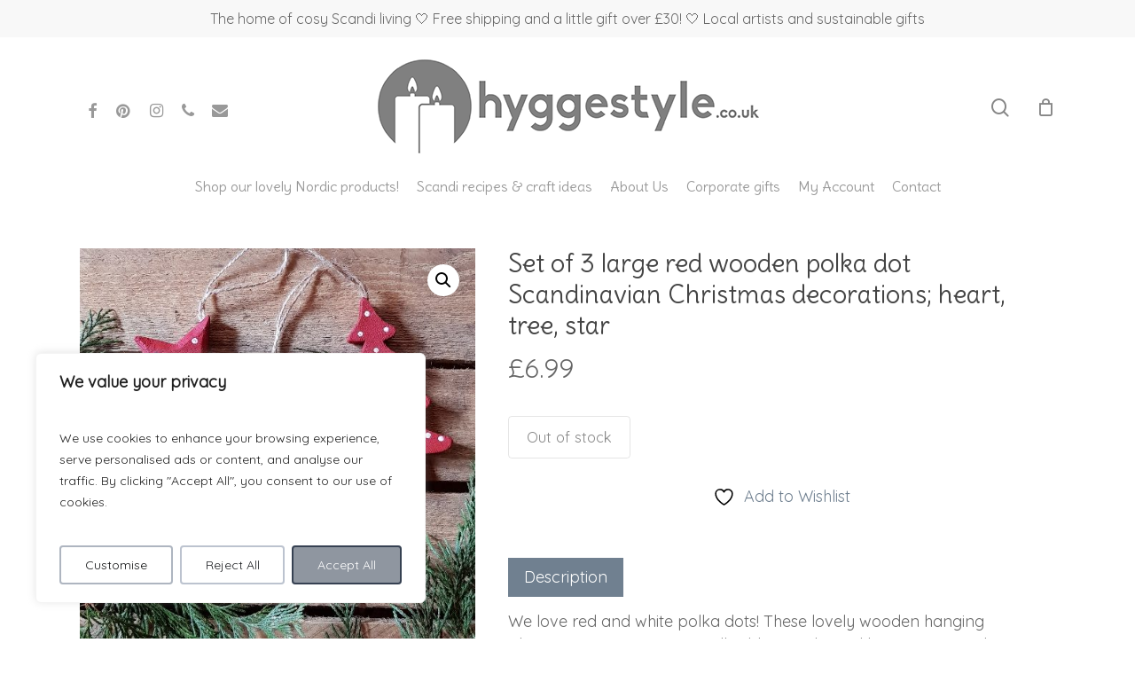

--- FILE ---
content_type: text/html; charset=UTF-8
request_url: https://www.hyggestyle.co.uk/product/set-of-3-red-wooden-polka-dot-scandinavian-christmas-decorations-heart-tree-star/
body_size: 30359
content:
<!doctype html>
<html lang="en-GB" class="no-js">
<head>
	<meta charset="UTF-8">
	<meta name="viewport" content="width=device-width, initial-scale=1, maximum-scale=1, user-scalable=0" />				<script>document.documentElement.className = document.documentElement.className + ' yes-js js_active js'</script>
			<meta name='robots' content='index, follow, max-image-preview:large, max-snippet:-1, max-video-preview:-1' />
	<style>img:is([sizes="auto" i], [sizes^="auto," i]) { contain-intrinsic-size: 3000px 1500px }</style>
	
	<!-- This site is optimized with the Yoast SEO plugin v26.7 - https://yoast.com/wordpress/plugins/seo/ -->
	<title>Set of 3 large red wooden polka dot Scandinavian Christmas decorations; heart, tree, star - Scandinavian boutique - Hygge Style.co.uk</title>
	<meta name="description" content="We love red and white polka dots! These lovely wooden hanging Christmas tree ornaments will add a Nordic and homespun touch to any Scandinavian tree." />
	<link rel="canonical" href="https://www.hyggestyle.co.uk/product/set-of-3-red-wooden-polka-dot-scandinavian-christmas-decorations-heart-tree-star/" />
	<meta property="og:locale" content="en_GB" />
	<meta property="og:type" content="article" />
	<meta property="og:title" content="Set of 3 large red wooden polka dot Scandinavian Christmas decorations; heart, tree, star - Scandinavian boutique - Hygge Style.co.uk" />
	<meta property="og:description" content="We love red and white polka dots! These lovely wooden hanging Christmas tree ornaments will add a Nordic and homespun touch to any Scandinavian tree." />
	<meta property="og:url" content="https://www.hyggestyle.co.uk/product/set-of-3-red-wooden-polka-dot-scandinavian-christmas-decorations-heart-tree-star/" />
	<meta property="og:site_name" content="Hygge Style" />
	<meta property="article:publisher" content="https://www.facebook.com/hyggestyle.co.uk/" />
	<meta property="article:modified_time" content="2025-12-15T09:26:30+00:00" />
	<meta property="og:image" content="https://www.hyggestyle.co.uk/wp-content/uploads/2018/09/heaven-sends-red-polka-dot-heart-tree-star-christmas-tree-decorations.jpg" />
	<meta property="og:image:width" content="552" />
	<meta property="og:image:height" content="552" />
	<meta property="og:image:type" content="image/jpeg" />
	<meta name="twitter:card" content="summary_large_image" />
	<script type="application/ld+json" class="yoast-schema-graph">{"@context":"https://schema.org","@graph":[{"@type":"WebPage","@id":"https://www.hyggestyle.co.uk/product/set-of-3-red-wooden-polka-dot-scandinavian-christmas-decorations-heart-tree-star/","url":"https://www.hyggestyle.co.uk/product/set-of-3-red-wooden-polka-dot-scandinavian-christmas-decorations-heart-tree-star/","name":"Set of 3 large red wooden polka dot Scandinavian Christmas decorations; heart, tree, star - Scandinavian boutique - Hygge Style.co.uk","isPartOf":{"@id":"https://www.hyggestyle.co.uk/#website"},"primaryImageOfPage":{"@id":"https://www.hyggestyle.co.uk/product/set-of-3-red-wooden-polka-dot-scandinavian-christmas-decorations-heart-tree-star/#primaryimage"},"image":{"@id":"https://www.hyggestyle.co.uk/product/set-of-3-red-wooden-polka-dot-scandinavian-christmas-decorations-heart-tree-star/#primaryimage"},"thumbnailUrl":"https://www.hyggestyle.co.uk/wp-content/uploads/2018/09/heaven-sends-red-polka-dot-heart-tree-star-christmas-tree-decorations.jpg","datePublished":"2018-09-18T12:06:37+00:00","dateModified":"2025-12-15T09:26:30+00:00","description":"We love red and white polka dots! These lovely wooden hanging Christmas tree ornaments will add a Nordic and homespun touch to any Scandinavian tree.","breadcrumb":{"@id":"https://www.hyggestyle.co.uk/product/set-of-3-red-wooden-polka-dot-scandinavian-christmas-decorations-heart-tree-star/#breadcrumb"},"inLanguage":"en-GB","potentialAction":[{"@type":"ReadAction","target":["https://www.hyggestyle.co.uk/product/set-of-3-red-wooden-polka-dot-scandinavian-christmas-decorations-heart-tree-star/"]}]},{"@type":"ImageObject","inLanguage":"en-GB","@id":"https://www.hyggestyle.co.uk/product/set-of-3-red-wooden-polka-dot-scandinavian-christmas-decorations-heart-tree-star/#primaryimage","url":"https://www.hyggestyle.co.uk/wp-content/uploads/2018/09/heaven-sends-red-polka-dot-heart-tree-star-christmas-tree-decorations.jpg","contentUrl":"https://www.hyggestyle.co.uk/wp-content/uploads/2018/09/heaven-sends-red-polka-dot-heart-tree-star-christmas-tree-decorations.jpg","width":552,"height":552},{"@type":"BreadcrumbList","@id":"https://www.hyggestyle.co.uk/product/set-of-3-red-wooden-polka-dot-scandinavian-christmas-decorations-heart-tree-star/#breadcrumb","itemListElement":[{"@type":"ListItem","position":1,"name":"Home","item":"https://www.hyggestyle.co.uk/"},{"@type":"ListItem","position":2,"name":"Shop","item":"https://www.hyggestyle.co.uk/shop/"},{"@type":"ListItem","position":3,"name":"Set of 3 large red wooden polka dot Scandinavian Christmas decorations; heart, tree, star"}]},{"@type":"WebSite","@id":"https://www.hyggestyle.co.uk/#website","url":"https://www.hyggestyle.co.uk/","name":"Hyggestyle","description":"The home of cosy Scandinavian living","publisher":{"@id":"https://www.hyggestyle.co.uk/#organization"},"potentialAction":[{"@type":"SearchAction","target":{"@type":"EntryPoint","urlTemplate":"https://www.hyggestyle.co.uk/?s={search_term_string}"},"query-input":{"@type":"PropertyValueSpecification","valueRequired":true,"valueName":"search_term_string"}}],"inLanguage":"en-GB"},{"@type":"Organization","@id":"https://www.hyggestyle.co.uk/#organization","name":"Hyggestyle","url":"https://www.hyggestyle.co.uk/","logo":{"@type":"ImageObject","inLanguage":"en-GB","@id":"https://www.hyggestyle.co.uk/#/schema/logo/image/","url":"https://www.hyggestyle.co.uk/wp-content/uploads/2020/09/Hyggestyle_Logo7-1.png","contentUrl":"https://www.hyggestyle.co.uk/wp-content/uploads/2020/09/Hyggestyle_Logo7-1.png","width":887,"height":1004,"caption":"Hyggestyle"},"image":{"@id":"https://www.hyggestyle.co.uk/#/schema/logo/image/"},"sameAs":["https://www.facebook.com/hyggestyle.co.uk/","https://www.instagram.com/hyggestyle.co.uk/","https://www.pinterest.co.uk/hyggestyle/"]}]}</script>
	<!-- / Yoast SEO plugin. -->


<link rel='dns-prefetch' href='//www.googletagmanager.com' />
<link rel='dns-prefetch' href='//fonts.googleapis.com' />
<link rel="alternate" type="application/rss+xml" title="Hygge Style &raquo; Feed" href="https://www.hyggestyle.co.uk/feed/" />
<link rel="alternate" type="application/rss+xml" title="Hygge Style &raquo; Comments Feed" href="https://www.hyggestyle.co.uk/comments/feed/" />
<script>(()=>{"use strict";const e=[400,500,600,700,800,900],t=e=>`wprm-min-${e}`,n=e=>`wprm-max-${e}`,s=new Set,o="ResizeObserver"in window,r=o?new ResizeObserver((e=>{for(const t of e)c(t.target)})):null,i=.5/(window.devicePixelRatio||1);function c(s){const o=s.getBoundingClientRect().width||0;for(let r=0;r<e.length;r++){const c=e[r],a=o<=c+i;o>c+i?s.classList.add(t(c)):s.classList.remove(t(c)),a?s.classList.add(n(c)):s.classList.remove(n(c))}}function a(e){s.has(e)||(s.add(e),r&&r.observe(e),c(e))}!function(e=document){e.querySelectorAll(".wprm-recipe").forEach(a)}();if(new MutationObserver((e=>{for(const t of e)for(const e of t.addedNodes)e instanceof Element&&(e.matches?.(".wprm-recipe")&&a(e),e.querySelectorAll?.(".wprm-recipe").forEach(a))})).observe(document.documentElement,{childList:!0,subtree:!0}),!o){let e=0;addEventListener("resize",(()=>{e&&cancelAnimationFrame(e),e=requestAnimationFrame((()=>s.forEach(c)))}),{passive:!0})}})();</script><script type="text/javascript">
/* <![CDATA[ */
window._wpemojiSettings = {"baseUrl":"https:\/\/s.w.org\/images\/core\/emoji\/16.0.1\/72x72\/","ext":".png","svgUrl":"https:\/\/s.w.org\/images\/core\/emoji\/16.0.1\/svg\/","svgExt":".svg","source":{"concatemoji":"https:\/\/www.hyggestyle.co.uk\/wp-includes\/js\/wp-emoji-release.min.js?ver=6.8.3"}};
/*! This file is auto-generated */
!function(s,n){var o,i,e;function c(e){try{var t={supportTests:e,timestamp:(new Date).valueOf()};sessionStorage.setItem(o,JSON.stringify(t))}catch(e){}}function p(e,t,n){e.clearRect(0,0,e.canvas.width,e.canvas.height),e.fillText(t,0,0);var t=new Uint32Array(e.getImageData(0,0,e.canvas.width,e.canvas.height).data),a=(e.clearRect(0,0,e.canvas.width,e.canvas.height),e.fillText(n,0,0),new Uint32Array(e.getImageData(0,0,e.canvas.width,e.canvas.height).data));return t.every(function(e,t){return e===a[t]})}function u(e,t){e.clearRect(0,0,e.canvas.width,e.canvas.height),e.fillText(t,0,0);for(var n=e.getImageData(16,16,1,1),a=0;a<n.data.length;a++)if(0!==n.data[a])return!1;return!0}function f(e,t,n,a){switch(t){case"flag":return n(e,"\ud83c\udff3\ufe0f\u200d\u26a7\ufe0f","\ud83c\udff3\ufe0f\u200b\u26a7\ufe0f")?!1:!n(e,"\ud83c\udde8\ud83c\uddf6","\ud83c\udde8\u200b\ud83c\uddf6")&&!n(e,"\ud83c\udff4\udb40\udc67\udb40\udc62\udb40\udc65\udb40\udc6e\udb40\udc67\udb40\udc7f","\ud83c\udff4\u200b\udb40\udc67\u200b\udb40\udc62\u200b\udb40\udc65\u200b\udb40\udc6e\u200b\udb40\udc67\u200b\udb40\udc7f");case"emoji":return!a(e,"\ud83e\udedf")}return!1}function g(e,t,n,a){var r="undefined"!=typeof WorkerGlobalScope&&self instanceof WorkerGlobalScope?new OffscreenCanvas(300,150):s.createElement("canvas"),o=r.getContext("2d",{willReadFrequently:!0}),i=(o.textBaseline="top",o.font="600 32px Arial",{});return e.forEach(function(e){i[e]=t(o,e,n,a)}),i}function t(e){var t=s.createElement("script");t.src=e,t.defer=!0,s.head.appendChild(t)}"undefined"!=typeof Promise&&(o="wpEmojiSettingsSupports",i=["flag","emoji"],n.supports={everything:!0,everythingExceptFlag:!0},e=new Promise(function(e){s.addEventListener("DOMContentLoaded",e,{once:!0})}),new Promise(function(t){var n=function(){try{var e=JSON.parse(sessionStorage.getItem(o));if("object"==typeof e&&"number"==typeof e.timestamp&&(new Date).valueOf()<e.timestamp+604800&&"object"==typeof e.supportTests)return e.supportTests}catch(e){}return null}();if(!n){if("undefined"!=typeof Worker&&"undefined"!=typeof OffscreenCanvas&&"undefined"!=typeof URL&&URL.createObjectURL&&"undefined"!=typeof Blob)try{var e="postMessage("+g.toString()+"("+[JSON.stringify(i),f.toString(),p.toString(),u.toString()].join(",")+"));",a=new Blob([e],{type:"text/javascript"}),r=new Worker(URL.createObjectURL(a),{name:"wpTestEmojiSupports"});return void(r.onmessage=function(e){c(n=e.data),r.terminate(),t(n)})}catch(e){}c(n=g(i,f,p,u))}t(n)}).then(function(e){for(var t in e)n.supports[t]=e[t],n.supports.everything=n.supports.everything&&n.supports[t],"flag"!==t&&(n.supports.everythingExceptFlag=n.supports.everythingExceptFlag&&n.supports[t]);n.supports.everythingExceptFlag=n.supports.everythingExceptFlag&&!n.supports.flag,n.DOMReady=!1,n.readyCallback=function(){n.DOMReady=!0}}).then(function(){return e}).then(function(){var e;n.supports.everything||(n.readyCallback(),(e=n.source||{}).concatemoji?t(e.concatemoji):e.wpemoji&&e.twemoji&&(t(e.twemoji),t(e.wpemoji)))}))}((window,document),window._wpemojiSettings);
/* ]]> */
</script>
<link rel='stylesheet' id='twb-open-sans-css' href='https://fonts.googleapis.com/css?family=Open+Sans%3A300%2C400%2C500%2C600%2C700%2C800&#038;display=swap&#038;ver=6.8.3' type='text/css' media='all' />
<link rel='stylesheet' id='twb-global-css' href='https://www.hyggestyle.co.uk/wp-content/plugins/wd-instagram-feed/booster/assets/css/global.css?ver=1.0.0' type='text/css' media='all' />
<link rel='stylesheet' id='wprm-public-css' href='https://www.hyggestyle.co.uk/wp-content/plugins/wp-recipe-maker/dist/public-modern.css?ver=10.3.0' type='text/css' media='all' />
<style id='wp-emoji-styles-inline-css' type='text/css'>

	img.wp-smiley, img.emoji {
		display: inline !important;
		border: none !important;
		box-shadow: none !important;
		height: 1em !important;
		width: 1em !important;
		margin: 0 0.07em !important;
		vertical-align: -0.1em !important;
		background: none !important;
		padding: 0 !important;
	}
</style>
<link rel='stylesheet' id='wp-block-library-css' href='https://www.hyggestyle.co.uk/wp-includes/css/dist/block-library/style.min.css?ver=6.8.3' type='text/css' media='all' />
<link rel='stylesheet' id='rmb-recipe-block-css' href='https://www.hyggestyle.co.uk/wp-content/plugins/recipe-block/build/recipe-block.css?ver=bbe54c36d5a1187d0051930f03b9ff57' type='text/css' media='all' />
<link rel='stylesheet' id='jquery-selectBox-css' href='https://www.hyggestyle.co.uk/wp-content/plugins/yith-woocommerce-wishlist/assets/css/jquery.selectBox.css?ver=1.2.0' type='text/css' media='all' />
<link rel='stylesheet' id='woocommerce_prettyPhoto_css-css' href='//www.hyggestyle.co.uk/wp-content/plugins/woocommerce/assets/css/prettyPhoto.css?ver=3.1.6' type='text/css' media='all' />
<link rel='stylesheet' id='yith-wcwl-main-css' href='https://www.hyggestyle.co.uk/wp-content/plugins/yith-woocommerce-wishlist/assets/css/style.css?ver=4.11.0' type='text/css' media='all' />
<style id='yith-wcwl-main-inline-css' type='text/css'>
 :root { --rounded-corners-radius: 16px; --add-to-cart-rounded-corners-radius: 16px; --feedback-duration: 3s } 
 :root { --rounded-corners-radius: 16px; --add-to-cart-rounded-corners-radius: 16px; --feedback-duration: 3s } 
</style>
<style id='global-styles-inline-css' type='text/css'>
:root{--wp--preset--aspect-ratio--square: 1;--wp--preset--aspect-ratio--4-3: 4/3;--wp--preset--aspect-ratio--3-4: 3/4;--wp--preset--aspect-ratio--3-2: 3/2;--wp--preset--aspect-ratio--2-3: 2/3;--wp--preset--aspect-ratio--16-9: 16/9;--wp--preset--aspect-ratio--9-16: 9/16;--wp--preset--color--black: #000000;--wp--preset--color--cyan-bluish-gray: #abb8c3;--wp--preset--color--white: #ffffff;--wp--preset--color--pale-pink: #f78da7;--wp--preset--color--vivid-red: #cf2e2e;--wp--preset--color--luminous-vivid-orange: #ff6900;--wp--preset--color--luminous-vivid-amber: #fcb900;--wp--preset--color--light-green-cyan: #7bdcb5;--wp--preset--color--vivid-green-cyan: #00d084;--wp--preset--color--pale-cyan-blue: #8ed1fc;--wp--preset--color--vivid-cyan-blue: #0693e3;--wp--preset--color--vivid-purple: #9b51e0;--wp--preset--gradient--vivid-cyan-blue-to-vivid-purple: linear-gradient(135deg,rgba(6,147,227,1) 0%,rgb(155,81,224) 100%);--wp--preset--gradient--light-green-cyan-to-vivid-green-cyan: linear-gradient(135deg,rgb(122,220,180) 0%,rgb(0,208,130) 100%);--wp--preset--gradient--luminous-vivid-amber-to-luminous-vivid-orange: linear-gradient(135deg,rgba(252,185,0,1) 0%,rgba(255,105,0,1) 100%);--wp--preset--gradient--luminous-vivid-orange-to-vivid-red: linear-gradient(135deg,rgba(255,105,0,1) 0%,rgb(207,46,46) 100%);--wp--preset--gradient--very-light-gray-to-cyan-bluish-gray: linear-gradient(135deg,rgb(238,238,238) 0%,rgb(169,184,195) 100%);--wp--preset--gradient--cool-to-warm-spectrum: linear-gradient(135deg,rgb(74,234,220) 0%,rgb(151,120,209) 20%,rgb(207,42,186) 40%,rgb(238,44,130) 60%,rgb(251,105,98) 80%,rgb(254,248,76) 100%);--wp--preset--gradient--blush-light-purple: linear-gradient(135deg,rgb(255,206,236) 0%,rgb(152,150,240) 100%);--wp--preset--gradient--blush-bordeaux: linear-gradient(135deg,rgb(254,205,165) 0%,rgb(254,45,45) 50%,rgb(107,0,62) 100%);--wp--preset--gradient--luminous-dusk: linear-gradient(135deg,rgb(255,203,112) 0%,rgb(199,81,192) 50%,rgb(65,88,208) 100%);--wp--preset--gradient--pale-ocean: linear-gradient(135deg,rgb(255,245,203) 0%,rgb(182,227,212) 50%,rgb(51,167,181) 100%);--wp--preset--gradient--electric-grass: linear-gradient(135deg,rgb(202,248,128) 0%,rgb(113,206,126) 100%);--wp--preset--gradient--midnight: linear-gradient(135deg,rgb(2,3,129) 0%,rgb(40,116,252) 100%);--wp--preset--font-size--small: 13px;--wp--preset--font-size--medium: 20px;--wp--preset--font-size--large: 36px;--wp--preset--font-size--x-large: 42px;--wp--preset--spacing--20: 0.44rem;--wp--preset--spacing--30: 0.67rem;--wp--preset--spacing--40: 1rem;--wp--preset--spacing--50: 1.5rem;--wp--preset--spacing--60: 2.25rem;--wp--preset--spacing--70: 3.38rem;--wp--preset--spacing--80: 5.06rem;--wp--preset--shadow--natural: 6px 6px 9px rgba(0, 0, 0, 0.2);--wp--preset--shadow--deep: 12px 12px 50px rgba(0, 0, 0, 0.4);--wp--preset--shadow--sharp: 6px 6px 0px rgba(0, 0, 0, 0.2);--wp--preset--shadow--outlined: 6px 6px 0px -3px rgba(255, 255, 255, 1), 6px 6px rgba(0, 0, 0, 1);--wp--preset--shadow--crisp: 6px 6px 0px rgba(0, 0, 0, 1);}:root { --wp--style--global--content-size: 1300px;--wp--style--global--wide-size: 1300px; }:where(body) { margin: 0; }.wp-site-blocks > .alignleft { float: left; margin-right: 2em; }.wp-site-blocks > .alignright { float: right; margin-left: 2em; }.wp-site-blocks > .aligncenter { justify-content: center; margin-left: auto; margin-right: auto; }:where(.is-layout-flex){gap: 0.5em;}:where(.is-layout-grid){gap: 0.5em;}.is-layout-flow > .alignleft{float: left;margin-inline-start: 0;margin-inline-end: 2em;}.is-layout-flow > .alignright{float: right;margin-inline-start: 2em;margin-inline-end: 0;}.is-layout-flow > .aligncenter{margin-left: auto !important;margin-right: auto !important;}.is-layout-constrained > .alignleft{float: left;margin-inline-start: 0;margin-inline-end: 2em;}.is-layout-constrained > .alignright{float: right;margin-inline-start: 2em;margin-inline-end: 0;}.is-layout-constrained > .aligncenter{margin-left: auto !important;margin-right: auto !important;}.is-layout-constrained > :where(:not(.alignleft):not(.alignright):not(.alignfull)){max-width: var(--wp--style--global--content-size);margin-left: auto !important;margin-right: auto !important;}.is-layout-constrained > .alignwide{max-width: var(--wp--style--global--wide-size);}body .is-layout-flex{display: flex;}.is-layout-flex{flex-wrap: wrap;align-items: center;}.is-layout-flex > :is(*, div){margin: 0;}body .is-layout-grid{display: grid;}.is-layout-grid > :is(*, div){margin: 0;}body{padding-top: 0px;padding-right: 0px;padding-bottom: 0px;padding-left: 0px;}:root :where(.wp-element-button, .wp-block-button__link){background-color: #32373c;border-width: 0;color: #fff;font-family: inherit;font-size: inherit;line-height: inherit;padding: calc(0.667em + 2px) calc(1.333em + 2px);text-decoration: none;}.has-black-color{color: var(--wp--preset--color--black) !important;}.has-cyan-bluish-gray-color{color: var(--wp--preset--color--cyan-bluish-gray) !important;}.has-white-color{color: var(--wp--preset--color--white) !important;}.has-pale-pink-color{color: var(--wp--preset--color--pale-pink) !important;}.has-vivid-red-color{color: var(--wp--preset--color--vivid-red) !important;}.has-luminous-vivid-orange-color{color: var(--wp--preset--color--luminous-vivid-orange) !important;}.has-luminous-vivid-amber-color{color: var(--wp--preset--color--luminous-vivid-amber) !important;}.has-light-green-cyan-color{color: var(--wp--preset--color--light-green-cyan) !important;}.has-vivid-green-cyan-color{color: var(--wp--preset--color--vivid-green-cyan) !important;}.has-pale-cyan-blue-color{color: var(--wp--preset--color--pale-cyan-blue) !important;}.has-vivid-cyan-blue-color{color: var(--wp--preset--color--vivid-cyan-blue) !important;}.has-vivid-purple-color{color: var(--wp--preset--color--vivid-purple) !important;}.has-black-background-color{background-color: var(--wp--preset--color--black) !important;}.has-cyan-bluish-gray-background-color{background-color: var(--wp--preset--color--cyan-bluish-gray) !important;}.has-white-background-color{background-color: var(--wp--preset--color--white) !important;}.has-pale-pink-background-color{background-color: var(--wp--preset--color--pale-pink) !important;}.has-vivid-red-background-color{background-color: var(--wp--preset--color--vivid-red) !important;}.has-luminous-vivid-orange-background-color{background-color: var(--wp--preset--color--luminous-vivid-orange) !important;}.has-luminous-vivid-amber-background-color{background-color: var(--wp--preset--color--luminous-vivid-amber) !important;}.has-light-green-cyan-background-color{background-color: var(--wp--preset--color--light-green-cyan) !important;}.has-vivid-green-cyan-background-color{background-color: var(--wp--preset--color--vivid-green-cyan) !important;}.has-pale-cyan-blue-background-color{background-color: var(--wp--preset--color--pale-cyan-blue) !important;}.has-vivid-cyan-blue-background-color{background-color: var(--wp--preset--color--vivid-cyan-blue) !important;}.has-vivid-purple-background-color{background-color: var(--wp--preset--color--vivid-purple) !important;}.has-black-border-color{border-color: var(--wp--preset--color--black) !important;}.has-cyan-bluish-gray-border-color{border-color: var(--wp--preset--color--cyan-bluish-gray) !important;}.has-white-border-color{border-color: var(--wp--preset--color--white) !important;}.has-pale-pink-border-color{border-color: var(--wp--preset--color--pale-pink) !important;}.has-vivid-red-border-color{border-color: var(--wp--preset--color--vivid-red) !important;}.has-luminous-vivid-orange-border-color{border-color: var(--wp--preset--color--luminous-vivid-orange) !important;}.has-luminous-vivid-amber-border-color{border-color: var(--wp--preset--color--luminous-vivid-amber) !important;}.has-light-green-cyan-border-color{border-color: var(--wp--preset--color--light-green-cyan) !important;}.has-vivid-green-cyan-border-color{border-color: var(--wp--preset--color--vivid-green-cyan) !important;}.has-pale-cyan-blue-border-color{border-color: var(--wp--preset--color--pale-cyan-blue) !important;}.has-vivid-cyan-blue-border-color{border-color: var(--wp--preset--color--vivid-cyan-blue) !important;}.has-vivid-purple-border-color{border-color: var(--wp--preset--color--vivid-purple) !important;}.has-vivid-cyan-blue-to-vivid-purple-gradient-background{background: var(--wp--preset--gradient--vivid-cyan-blue-to-vivid-purple) !important;}.has-light-green-cyan-to-vivid-green-cyan-gradient-background{background: var(--wp--preset--gradient--light-green-cyan-to-vivid-green-cyan) !important;}.has-luminous-vivid-amber-to-luminous-vivid-orange-gradient-background{background: var(--wp--preset--gradient--luminous-vivid-amber-to-luminous-vivid-orange) !important;}.has-luminous-vivid-orange-to-vivid-red-gradient-background{background: var(--wp--preset--gradient--luminous-vivid-orange-to-vivid-red) !important;}.has-very-light-gray-to-cyan-bluish-gray-gradient-background{background: var(--wp--preset--gradient--very-light-gray-to-cyan-bluish-gray) !important;}.has-cool-to-warm-spectrum-gradient-background{background: var(--wp--preset--gradient--cool-to-warm-spectrum) !important;}.has-blush-light-purple-gradient-background{background: var(--wp--preset--gradient--blush-light-purple) !important;}.has-blush-bordeaux-gradient-background{background: var(--wp--preset--gradient--blush-bordeaux) !important;}.has-luminous-dusk-gradient-background{background: var(--wp--preset--gradient--luminous-dusk) !important;}.has-pale-ocean-gradient-background{background: var(--wp--preset--gradient--pale-ocean) !important;}.has-electric-grass-gradient-background{background: var(--wp--preset--gradient--electric-grass) !important;}.has-midnight-gradient-background{background: var(--wp--preset--gradient--midnight) !important;}.has-small-font-size{font-size: var(--wp--preset--font-size--small) !important;}.has-medium-font-size{font-size: var(--wp--preset--font-size--medium) !important;}.has-large-font-size{font-size: var(--wp--preset--font-size--large) !important;}.has-x-large-font-size{font-size: var(--wp--preset--font-size--x-large) !important;}
:where(.wp-block-post-template.is-layout-flex){gap: 1.25em;}:where(.wp-block-post-template.is-layout-grid){gap: 1.25em;}
:where(.wp-block-columns.is-layout-flex){gap: 2em;}:where(.wp-block-columns.is-layout-grid){gap: 2em;}
:root :where(.wp-block-pullquote){font-size: 1.5em;line-height: 1.6;}
</style>
<link rel='stylesheet' id='contact-form-7-css' href='https://www.hyggestyle.co.uk/wp-content/plugins/contact-form-7/includes/css/styles.css?ver=6.1.4' type='text/css' media='all' />
<link rel='stylesheet' id='photoswipe-css' href='https://www.hyggestyle.co.uk/wp-content/plugins/woocommerce/assets/css/photoswipe/photoswipe.min.css?ver=10.4.3' type='text/css' media='all' />
<link rel='stylesheet' id='photoswipe-default-skin-css' href='https://www.hyggestyle.co.uk/wp-content/plugins/woocommerce/assets/css/photoswipe/default-skin/default-skin.min.css?ver=10.4.3' type='text/css' media='all' />
<link rel='stylesheet' id='woocommerce-layout-css' href='https://www.hyggestyle.co.uk/wp-content/plugins/woocommerce/assets/css/woocommerce-layout.css?ver=10.4.3' type='text/css' media='all' />
<link rel='stylesheet' id='woocommerce-smallscreen-css' href='https://www.hyggestyle.co.uk/wp-content/plugins/woocommerce/assets/css/woocommerce-smallscreen.css?ver=10.4.3' type='text/css' media='only screen and (max-width: 768px)' />
<link rel='stylesheet' id='woocommerce-general-css' href='https://www.hyggestyle.co.uk/wp-content/plugins/woocommerce/assets/css/woocommerce.css?ver=10.4.3' type='text/css' media='all' />
<style id='woocommerce-inline-inline-css' type='text/css'>
.woocommerce form .form-row .required { visibility: visible; }
</style>
<link rel='stylesheet' id='font-awesome-css' href='https://www.hyggestyle.co.uk/wp-content/themes/salient/css/font-awesome-legacy.min.css?ver=4.7.1' type='text/css' media='all' />
<style id='font-awesome-inline-css' type='text/css'>
[data-font="FontAwesome"]:before {font-family: 'FontAwesome' !important;content: attr(data-icon) !important;speak: none !important;font-weight: normal !important;font-variant: normal !important;text-transform: none !important;line-height: 1 !important;font-style: normal !important;-webkit-font-smoothing: antialiased !important;-moz-osx-font-smoothing: grayscale !important;}
</style>
<link rel='stylesheet' id='salient-grid-system-css' href='https://www.hyggestyle.co.uk/wp-content/themes/salient/css/build/grid-system.css?ver=17.0.3' type='text/css' media='all' />
<link rel='stylesheet' id='main-styles-css' href='https://www.hyggestyle.co.uk/wp-content/themes/salient/css/build/style.css?ver=17.0.3' type='text/css' media='all' />
<link rel='stylesheet' id='nectar-header-layout-centered-bottom-bar-css' href='https://www.hyggestyle.co.uk/wp-content/themes/salient/css/build/header/header-layout-centered-bottom-bar.css?ver=17.0.3' type='text/css' media='all' />
<link rel='stylesheet' id='nectar-header-secondary-nav-css' href='https://www.hyggestyle.co.uk/wp-content/themes/salient/css/build/header/header-secondary-nav.css?ver=17.0.3' type='text/css' media='all' />
<link rel='stylesheet' id='nectar-cf7-css' href='https://www.hyggestyle.co.uk/wp-content/themes/salient/css/build/third-party/cf7.css?ver=17.0.3' type='text/css' media='all' />
<link rel='stylesheet' id='nectar_default_font_open_sans-css' href='https://fonts.googleapis.com/css?family=Open+Sans%3A300%2C400%2C600%2C700&#038;subset=latin%2Clatin-ext' type='text/css' media='all' />
<link rel='stylesheet' id='responsive-css' href='https://www.hyggestyle.co.uk/wp-content/themes/salient/css/build/responsive.css?ver=17.0.3' type='text/css' media='all' />
<link rel='stylesheet' id='nectar-product-style-classic-css' href='https://www.hyggestyle.co.uk/wp-content/themes/salient/css/build/third-party/woocommerce/product-style-classic.css?ver=17.0.3' type='text/css' media='all' />
<link rel='stylesheet' id='woocommerce-css' href='https://www.hyggestyle.co.uk/wp-content/themes/salient/css/build/woocommerce.css?ver=17.0.3' type='text/css' media='all' />
<link rel='stylesheet' id='nectar-woocommerce-single-css' href='https://www.hyggestyle.co.uk/wp-content/themes/salient/css/build/third-party/woocommerce/product-single.css?ver=17.0.3' type='text/css' media='all' />
<link rel='stylesheet' id='nectar-element-product-carousel-css' href='https://www.hyggestyle.co.uk/wp-content/themes/salient/css/build/elements/element-product-carousel.css?ver=17.0.3' type='text/css' media='all' />
<link rel='stylesheet' id='nectar-flickity-css' href='https://www.hyggestyle.co.uk/wp-content/themes/salient/css/build/plugins/flickity.css?ver=17.0.3' type='text/css' media='all' />
<link rel='stylesheet' id='skin-material-css' href='https://www.hyggestyle.co.uk/wp-content/themes/salient/css/build/skin-material.css?ver=17.0.3' type='text/css' media='all' />
<link rel='stylesheet' id='salient-wp-menu-dynamic-css' href='https://www.hyggestyle.co.uk/wp-content/uploads/salient/menu-dynamic.css?ver=12251' type='text/css' media='all' />
<link rel='stylesheet' id='dynamic-css-css' href='https://www.hyggestyle.co.uk/wp-content/themes/salient/css/salient-dynamic-styles.css?ver=55180' type='text/css' media='all' />
<style id='dynamic-css-inline-css' type='text/css'>
@media only screen and (min-width:1000px){body #ajax-content-wrap.no-scroll{min-height:calc(100vh - 240px);height:calc(100vh - 240px)!important;}}@media only screen and (min-width:1000px){#page-header-wrap.fullscreen-header,#page-header-wrap.fullscreen-header #page-header-bg,html:not(.nectar-box-roll-loaded) .nectar-box-roll > #page-header-bg.fullscreen-header,.nectar_fullscreen_zoom_recent_projects,#nectar_fullscreen_rows:not(.afterLoaded) > div{height:calc(100vh - 239px);}.wpb_row.vc_row-o-full-height.top-level,.wpb_row.vc_row-o-full-height.top-level > .col.span_12{min-height:calc(100vh - 239px);}html:not(.nectar-box-roll-loaded) .nectar-box-roll > #page-header-bg.fullscreen-header{top:240px;}.nectar-slider-wrap[data-fullscreen="true"]:not(.loaded),.nectar-slider-wrap[data-fullscreen="true"]:not(.loaded) .swiper-container{height:calc(100vh - 238px)!important;}.admin-bar .nectar-slider-wrap[data-fullscreen="true"]:not(.loaded),.admin-bar .nectar-slider-wrap[data-fullscreen="true"]:not(.loaded) .swiper-container{height:calc(100vh - 238px - 32px)!important;}}.admin-bar[class*="page-template-template-no-header"] .wpb_row.vc_row-o-full-height.top-level,.admin-bar[class*="page-template-template-no-header"] .wpb_row.vc_row-o-full-height.top-level > .col.span_12{min-height:calc(100vh - 32px);}body[class*="page-template-template-no-header"] .wpb_row.vc_row-o-full-height.top-level,body[class*="page-template-template-no-header"] .wpb_row.vc_row-o-full-height.top-level > .col.span_12{min-height:100vh;}@media only screen and (max-width:999px){.using-mobile-browser #nectar_fullscreen_rows:not(.afterLoaded):not([data-mobile-disable="on"]) > div{height:calc(100vh - 131px);}.using-mobile-browser .wpb_row.vc_row-o-full-height.top-level,.using-mobile-browser .wpb_row.vc_row-o-full-height.top-level > .col.span_12,[data-permanent-transparent="1"].using-mobile-browser .wpb_row.vc_row-o-full-height.top-level,[data-permanent-transparent="1"].using-mobile-browser .wpb_row.vc_row-o-full-height.top-level > .col.span_12{min-height:calc(100vh - 131px);}html:not(.nectar-box-roll-loaded) .nectar-box-roll > #page-header-bg.fullscreen-header,.nectar_fullscreen_zoom_recent_projects,.nectar-slider-wrap[data-fullscreen="true"]:not(.loaded),.nectar-slider-wrap[data-fullscreen="true"]:not(.loaded) .swiper-container,#nectar_fullscreen_rows:not(.afterLoaded):not([data-mobile-disable="on"]) > div{height:calc(100vh - 78px);}.wpb_row.vc_row-o-full-height.top-level,.wpb_row.vc_row-o-full-height.top-level > .col.span_12{min-height:calc(100vh - 78px);}body[data-transparent-header="false"] #ajax-content-wrap.no-scroll{min-height:calc(100vh - 78px);height:calc(100vh - 78px);}}.post-type-archive-product.woocommerce .container-wrap,.tax-product_cat.woocommerce .container-wrap{background-color:#f6f6f6;}.woocommerce ul.products li.product.material,.woocommerce-page ul.products li.product.material{background-color:#ffffff;}.woocommerce ul.products li.product.minimal .product-wrap,.woocommerce ul.products li.product.minimal .background-color-expand,.woocommerce-page ul.products li.product.minimal .product-wrap,.woocommerce-page ul.products li.product.minimal .background-color-expand{background-color:#ffffff;}.screen-reader-text,.nectar-skip-to-content:not(:focus){border:0;clip:rect(1px,1px,1px,1px);clip-path:inset(50%);height:1px;margin:-1px;overflow:hidden;padding:0;position:absolute!important;width:1px;word-wrap:normal!important;}.row .col img:not([srcset]){width:auto;}.row .col img.img-with-animation.nectar-lazy:not([srcset]){width:100%;}
</style>
<link rel='stylesheet' id='salient-child-style-css' href='https://www.hyggestyle.co.uk/wp-content/themes/salient-child/style.css?ver=17.0.3' type='text/css' media='all' />
<link rel='stylesheet' id='redux-google-fonts-salient_redux-css' href='https://fonts.googleapis.com/css?family=Delius%3A400%7CQuicksand&#038;subset=latin&#038;ver=6.8.3' type='text/css' media='all' />
<script type="text/javascript" src="https://www.hyggestyle.co.uk/wp-includes/js/jquery/jquery.min.js?ver=3.7.1" id="jquery-core-js"></script>
<script type="text/javascript" src="https://www.hyggestyle.co.uk/wp-includes/js/jquery/jquery-migrate.min.js?ver=3.4.1" id="jquery-migrate-js"></script>
<script type="text/javascript" src="https://www.hyggestyle.co.uk/wp-content/plugins/wd-instagram-feed/booster/assets/js/circle-progress.js?ver=1.2.2" id="twb-circle-js"></script>
<script type="text/javascript" id="twb-global-js-extra">
/* <![CDATA[ */
var twb = {"nonce":"dbc9512c90","ajax_url":"https:\/\/www.hyggestyle.co.uk\/wp-admin\/admin-ajax.php","plugin_url":"https:\/\/www.hyggestyle.co.uk\/wp-content\/plugins\/wd-instagram-feed\/booster","href":"https:\/\/www.hyggestyle.co.uk\/wp-admin\/admin.php?page=twb_instagram-feed"};
var twb = {"nonce":"dbc9512c90","ajax_url":"https:\/\/www.hyggestyle.co.uk\/wp-admin\/admin-ajax.php","plugin_url":"https:\/\/www.hyggestyle.co.uk\/wp-content\/plugins\/wd-instagram-feed\/booster","href":"https:\/\/www.hyggestyle.co.uk\/wp-admin\/admin.php?page=twb_instagram-feed"};
/* ]]> */
</script>
<script type="text/javascript" src="https://www.hyggestyle.co.uk/wp-content/plugins/wd-instagram-feed/booster/assets/js/global.js?ver=1.0.0" id="twb-global-js"></script>
<script type="text/javascript" id="cookie-law-info-js-extra">
/* <![CDATA[ */
var _ckyConfig = {"_ipData":[],"_assetsURL":"https:\/\/www.hyggestyle.co.uk\/wp-content\/plugins\/cookie-law-info\/lite\/frontend\/images\/","_publicURL":"https:\/\/www.hyggestyle.co.uk","_expiry":"365","_categories":[{"name":"Necessary","slug":"necessary","isNecessary":true,"ccpaDoNotSell":true,"cookies":[],"active":true,"defaultConsent":{"gdpr":true,"ccpa":true}},{"name":"Functional","slug":"functional","isNecessary":false,"ccpaDoNotSell":true,"cookies":[],"active":true,"defaultConsent":{"gdpr":false,"ccpa":false}},{"name":"Analytics","slug":"analytics","isNecessary":false,"ccpaDoNotSell":true,"cookies":[],"active":true,"defaultConsent":{"gdpr":false,"ccpa":false}},{"name":"Performance","slug":"performance","isNecessary":false,"ccpaDoNotSell":true,"cookies":[],"active":true,"defaultConsent":{"gdpr":false,"ccpa":false}},{"name":"Advertisement","slug":"advertisement","isNecessary":false,"ccpaDoNotSell":true,"cookies":[],"active":true,"defaultConsent":{"gdpr":false,"ccpa":false}}],"_activeLaw":"gdpr","_rootDomain":"","_block":"1","_showBanner":"1","_bannerConfig":{"settings":{"type":"box","preferenceCenterType":"popup","position":"bottom-left","applicableLaw":"gdpr"},"behaviours":{"reloadBannerOnAccept":false,"loadAnalyticsByDefault":false,"animations":{"onLoad":"animate","onHide":"sticky"}},"config":{"revisitConsent":{"status":true,"tag":"revisit-consent","position":"bottom-left","meta":{"url":"#"},"styles":{"background-color":"#8C9399"},"elements":{"title":{"type":"text","tag":"revisit-consent-title","status":true,"styles":{"color":"#0056a7"}}}},"preferenceCenter":{"toggle":{"status":true,"tag":"detail-category-toggle","type":"toggle","states":{"active":{"styles":{"background-color":"#1863DC"}},"inactive":{"styles":{"background-color":"#D0D5D2"}}}}},"categoryPreview":{"status":false,"toggle":{"status":true,"tag":"detail-category-preview-toggle","type":"toggle","states":{"active":{"styles":{"background-color":"#1863DC"}},"inactive":{"styles":{"background-color":"#D0D5D2"}}}}},"videoPlaceholder":{"status":true,"styles":{"background-color":"#000000","border-color":"#000000","color":"#ffffff"}},"readMore":{"status":false,"tag":"readmore-button","type":"link","meta":{"noFollow":true,"newTab":true},"styles":{"color":"#9DA2AA","background-color":"transparent","border-color":"transparent"}},"showMore":{"status":true,"tag":"show-desc-button","type":"button","styles":{"color":"#1863DC"}},"showLess":{"status":true,"tag":"hide-desc-button","type":"button","styles":{"color":"#1863DC"}},"alwaysActive":{"status":true,"tag":"always-active","styles":{"color":"#008000"}},"manualLinks":{"status":true,"tag":"manual-links","type":"link","styles":{"color":"#1863DC"}},"auditTable":{"status":true},"optOption":{"status":true,"toggle":{"status":true,"tag":"optout-option-toggle","type":"toggle","states":{"active":{"styles":{"background-color":"#1863dc"}},"inactive":{"styles":{"background-color":"#FFFFFF"}}}}}}},"_version":"3.3.9.1","_logConsent":"1","_tags":[{"tag":"accept-button","styles":{"color":"#FFFFFF","background-color":"#8F96A0","border-color":"#364152"}},{"tag":"reject-button","styles":{"color":"#1F2124","background-color":"transparent","border-color":"#BCC3CF"}},{"tag":"settings-button","styles":{"color":"#111213","background-color":"transparent","border-color":"#AEB5C0"}},{"tag":"readmore-button","styles":{"color":"#9DA2AA","background-color":"transparent","border-color":"transparent"}},{"tag":"donotsell-button","styles":{"color":"#1863DC","background-color":"transparent","border-color":"transparent"}},{"tag":"show-desc-button","styles":{"color":"#1863DC"}},{"tag":"hide-desc-button","styles":{"color":"#1863DC"}},{"tag":"cky-always-active","styles":[]},{"tag":"cky-link","styles":[]},{"tag":"accept-button","styles":{"color":"#FFFFFF","background-color":"#8F96A0","border-color":"#364152"}},{"tag":"revisit-consent","styles":{"background-color":"#8C9399"}}],"_shortCodes":[{"key":"cky_readmore","content":"<a href=\"#\" class=\"cky-policy\" aria-label=\"Cookie Policy\" target=\"_blank\" rel=\"noopener\" data-cky-tag=\"readmore-button\">Cookie Policy<\/a>","tag":"readmore-button","status":false,"attributes":{"rel":"nofollow","target":"_blank"}},{"key":"cky_show_desc","content":"<button class=\"cky-show-desc-btn\" data-cky-tag=\"show-desc-button\" aria-label=\"Show more\">Show more<\/button>","tag":"show-desc-button","status":true,"attributes":[]},{"key":"cky_hide_desc","content":"<button class=\"cky-show-desc-btn\" data-cky-tag=\"hide-desc-button\" aria-label=\"Show less\">Show less<\/button>","tag":"hide-desc-button","status":true,"attributes":[]},{"key":"cky_optout_show_desc","content":"[cky_optout_show_desc]","tag":"optout-show-desc-button","status":true,"attributes":[]},{"key":"cky_optout_hide_desc","content":"[cky_optout_hide_desc]","tag":"optout-hide-desc-button","status":true,"attributes":[]},{"key":"cky_category_toggle_label","content":"[cky_{{status}}_category_label] [cky_preference_{{category_slug}}_title]","tag":"","status":true,"attributes":[]},{"key":"cky_enable_category_label","content":"Enable","tag":"","status":true,"attributes":[]},{"key":"cky_disable_category_label","content":"Disable","tag":"","status":true,"attributes":[]},{"key":"cky_video_placeholder","content":"<div class=\"video-placeholder-normal\" data-cky-tag=\"video-placeholder\" id=\"[UNIQUEID]\"><p class=\"video-placeholder-text-normal\" data-cky-tag=\"placeholder-title\">Please accept cookies to access this content<\/p><\/div>","tag":"","status":true,"attributes":[]},{"key":"cky_enable_optout_label","content":"Enable","tag":"","status":true,"attributes":[]},{"key":"cky_disable_optout_label","content":"Disable","tag":"","status":true,"attributes":[]},{"key":"cky_optout_toggle_label","content":"[cky_{{status}}_optout_label] [cky_optout_option_title]","tag":"","status":true,"attributes":[]},{"key":"cky_optout_option_title","content":"Do Not Sell or Share My Personal Information","tag":"","status":true,"attributes":[]},{"key":"cky_optout_close_label","content":"Close","tag":"","status":true,"attributes":[]},{"key":"cky_preference_close_label","content":"Close","tag":"","status":true,"attributes":[]}],"_rtl":"","_language":"en","_providersToBlock":[]};
var _ckyStyles = {"css":".cky-overlay{background: #000000; opacity: 0.4; position: fixed; top: 0; left: 0; width: 100%; height: 100%; z-index: 99999999;}.cky-hide{display: none;}.cky-btn-revisit-wrapper{display: flex; align-items: center; justify-content: center; background: #0056a7; width: 45px; height: 45px; border-radius: 50%; position: fixed; z-index: 999999; cursor: pointer;}.cky-revisit-bottom-left{bottom: 15px; left: 15px;}.cky-revisit-bottom-right{bottom: 15px; right: 15px;}.cky-btn-revisit-wrapper .cky-btn-revisit{display: flex; align-items: center; justify-content: center; background: none; border: none; cursor: pointer; position: relative; margin: 0; padding: 0;}.cky-btn-revisit-wrapper .cky-btn-revisit img{max-width: fit-content; margin: 0; height: 30px; width: 30px;}.cky-revisit-bottom-left:hover::before{content: attr(data-tooltip); position: absolute; background: #4e4b66; color: #ffffff; left: calc(100% + 7px); font-size: 12px; line-height: 16px; width: max-content; padding: 4px 8px; border-radius: 4px;}.cky-revisit-bottom-left:hover::after{position: absolute; content: \"\"; border: 5px solid transparent; left: calc(100% + 2px); border-left-width: 0; border-right-color: #4e4b66;}.cky-revisit-bottom-right:hover::before{content: attr(data-tooltip); position: absolute; background: #4e4b66; color: #ffffff; right: calc(100% + 7px); font-size: 12px; line-height: 16px; width: max-content; padding: 4px 8px; border-radius: 4px;}.cky-revisit-bottom-right:hover::after{position: absolute; content: \"\"; border: 5px solid transparent; right: calc(100% + 2px); border-right-width: 0; border-left-color: #4e4b66;}.cky-revisit-hide{display: none;}.cky-consent-container{position: fixed; width: 440px; box-sizing: border-box; z-index: 9999999; border-radius: 6px;}.cky-consent-container .cky-consent-bar{background: #ffffff; border: 1px solid; padding: 20px 26px; box-shadow: 0 -1px 10px 0 #acabab4d; border-radius: 6px;}.cky-box-bottom-left{bottom: 40px; left: 40px;}.cky-box-bottom-right{bottom: 40px; right: 40px;}.cky-box-top-left{top: 40px; left: 40px;}.cky-box-top-right{top: 40px; right: 40px;}.cky-custom-brand-logo-wrapper .cky-custom-brand-logo{width: 100px; height: auto; margin: 0 0 12px 0;}.cky-notice .cky-title{color: #212121; font-weight: 700; font-size: 18px; line-height: 24px; margin: 0 0 12px 0;}.cky-notice-des *,.cky-preference-content-wrapper *,.cky-accordion-header-des *,.cky-gpc-wrapper .cky-gpc-desc *{font-size: 14px;}.cky-notice-des{color: #212121; font-size: 14px; line-height: 24px; font-weight: 400;}.cky-notice-des img{height: 25px; width: 25px;}.cky-consent-bar .cky-notice-des p,.cky-gpc-wrapper .cky-gpc-desc p,.cky-preference-body-wrapper .cky-preference-content-wrapper p,.cky-accordion-header-wrapper .cky-accordion-header-des p,.cky-cookie-des-table li div:last-child p{color: inherit; margin-top: 0; overflow-wrap: break-word;}.cky-notice-des P:last-child,.cky-preference-content-wrapper p:last-child,.cky-cookie-des-table li div:last-child p:last-child,.cky-gpc-wrapper .cky-gpc-desc p:last-child{margin-bottom: 0;}.cky-notice-des a.cky-policy,.cky-notice-des button.cky-policy{font-size: 14px; color: #1863dc; white-space: nowrap; cursor: pointer; background: transparent; border: 1px solid; text-decoration: underline;}.cky-notice-des button.cky-policy{padding: 0;}.cky-notice-des a.cky-policy:focus-visible,.cky-notice-des button.cky-policy:focus-visible,.cky-preference-content-wrapper .cky-show-desc-btn:focus-visible,.cky-accordion-header .cky-accordion-btn:focus-visible,.cky-preference-header .cky-btn-close:focus-visible,.cky-switch input[type=\"checkbox\"]:focus-visible,.cky-footer-wrapper a:focus-visible,.cky-btn:focus-visible{outline: 2px solid #1863dc; outline-offset: 2px;}.cky-btn:focus:not(:focus-visible),.cky-accordion-header .cky-accordion-btn:focus:not(:focus-visible),.cky-preference-content-wrapper .cky-show-desc-btn:focus:not(:focus-visible),.cky-btn-revisit-wrapper .cky-btn-revisit:focus:not(:focus-visible),.cky-preference-header .cky-btn-close:focus:not(:focus-visible),.cky-consent-bar .cky-banner-btn-close:focus:not(:focus-visible){outline: 0;}button.cky-show-desc-btn:not(:hover):not(:active){color: #1863dc; background: transparent;}button.cky-accordion-btn:not(:hover):not(:active),button.cky-banner-btn-close:not(:hover):not(:active),button.cky-btn-revisit:not(:hover):not(:active),button.cky-btn-close:not(:hover):not(:active){background: transparent;}.cky-consent-bar button:hover,.cky-modal.cky-modal-open button:hover,.cky-consent-bar button:focus,.cky-modal.cky-modal-open button:focus{text-decoration: none;}.cky-notice-btn-wrapper{display: flex; justify-content: flex-start; align-items: center; flex-wrap: wrap; margin-top: 16px;}.cky-notice-btn-wrapper .cky-btn{text-shadow: none; box-shadow: none;}.cky-btn{flex: auto; max-width: 100%; font-size: 14px; font-family: inherit; line-height: 24px; padding: 8px; font-weight: 500; margin: 0 8px 0 0; border-radius: 2px; cursor: pointer; text-align: center; text-transform: none; min-height: 0;}.cky-btn:hover{opacity: 0.8;}.cky-btn-customize{color: #1863dc; background: transparent; border: 2px solid #1863dc;}.cky-btn-reject{color: #1863dc; background: transparent; border: 2px solid #1863dc;}.cky-btn-accept{background: #1863dc; color: #ffffff; border: 2px solid #1863dc;}.cky-btn:last-child{margin-right: 0;}@media (max-width: 576px){.cky-box-bottom-left{bottom: 0; left: 0;}.cky-box-bottom-right{bottom: 0; right: 0;}.cky-box-top-left{top: 0; left: 0;}.cky-box-top-right{top: 0; right: 0;}}@media (max-width: 440px){.cky-box-bottom-left, .cky-box-bottom-right, .cky-box-top-left, .cky-box-top-right{width: 100%; max-width: 100%;}.cky-consent-container .cky-consent-bar{padding: 20px 0;}.cky-custom-brand-logo-wrapper, .cky-notice .cky-title, .cky-notice-des, .cky-notice-btn-wrapper{padding: 0 24px;}.cky-notice-des{max-height: 40vh; overflow-y: scroll;}.cky-notice-btn-wrapper{flex-direction: column; margin-top: 0;}.cky-btn{width: 100%; margin: 10px 0 0 0;}.cky-notice-btn-wrapper .cky-btn-customize{order: 2;}.cky-notice-btn-wrapper .cky-btn-reject{order: 3;}.cky-notice-btn-wrapper .cky-btn-accept{order: 1; margin-top: 16px;}}@media (max-width: 352px){.cky-notice .cky-title{font-size: 16px;}.cky-notice-des *{font-size: 12px;}.cky-notice-des, .cky-btn{font-size: 12px;}}.cky-modal.cky-modal-open{display: flex; visibility: visible; -webkit-transform: translate(-50%, -50%); -moz-transform: translate(-50%, -50%); -ms-transform: translate(-50%, -50%); -o-transform: translate(-50%, -50%); transform: translate(-50%, -50%); top: 50%; left: 50%; transition: all 1s ease;}.cky-modal{box-shadow: 0 32px 68px rgba(0, 0, 0, 0.3); margin: 0 auto; position: fixed; max-width: 100%; background: #ffffff; top: 50%; box-sizing: border-box; border-radius: 6px; z-index: 999999999; color: #212121; -webkit-transform: translate(-50%, 100%); -moz-transform: translate(-50%, 100%); -ms-transform: translate(-50%, 100%); -o-transform: translate(-50%, 100%); transform: translate(-50%, 100%); visibility: hidden; transition: all 0s ease;}.cky-preference-center{max-height: 79vh; overflow: hidden; width: 845px; overflow: hidden; flex: 1 1 0; display: flex; flex-direction: column; border-radius: 6px;}.cky-preference-header{display: flex; align-items: center; justify-content: space-between; padding: 22px 24px; border-bottom: 1px solid;}.cky-preference-header .cky-preference-title{font-size: 18px; font-weight: 700; line-height: 24px;}.cky-preference-header .cky-btn-close{margin: 0; cursor: pointer; vertical-align: middle; padding: 0; background: none; border: none; width: auto; height: auto; min-height: 0; line-height: 0; text-shadow: none; box-shadow: none;}.cky-preference-header .cky-btn-close img{margin: 0; height: 10px; width: 10px;}.cky-preference-body-wrapper{padding: 0 24px; flex: 1; overflow: auto; box-sizing: border-box;}.cky-preference-content-wrapper,.cky-gpc-wrapper .cky-gpc-desc{font-size: 14px; line-height: 24px; font-weight: 400; padding: 12px 0;}.cky-preference-content-wrapper{border-bottom: 1px solid;}.cky-preference-content-wrapper img{height: 25px; width: 25px;}.cky-preference-content-wrapper .cky-show-desc-btn{font-size: 14px; font-family: inherit; color: #1863dc; text-decoration: none; line-height: 24px; padding: 0; margin: 0; white-space: nowrap; cursor: pointer; background: transparent; border-color: transparent; text-transform: none; min-height: 0; text-shadow: none; box-shadow: none;}.cky-accordion-wrapper{margin-bottom: 10px;}.cky-accordion{border-bottom: 1px solid;}.cky-accordion:last-child{border-bottom: none;}.cky-accordion .cky-accordion-item{display: flex; margin-top: 10px;}.cky-accordion .cky-accordion-body{display: none;}.cky-accordion.cky-accordion-active .cky-accordion-body{display: block; padding: 0 22px; margin-bottom: 16px;}.cky-accordion-header-wrapper{cursor: pointer; width: 100%;}.cky-accordion-item .cky-accordion-header{display: flex; justify-content: space-between; align-items: center;}.cky-accordion-header .cky-accordion-btn{font-size: 16px; font-family: inherit; color: #212121; line-height: 24px; background: none; border: none; font-weight: 700; padding: 0; margin: 0; cursor: pointer; text-transform: none; min-height: 0; text-shadow: none; box-shadow: none;}.cky-accordion-header .cky-always-active{color: #008000; font-weight: 600; line-height: 24px; font-size: 14px;}.cky-accordion-header-des{font-size: 14px; line-height: 24px; margin: 10px 0 16px 0;}.cky-accordion-chevron{margin-right: 22px; position: relative; cursor: pointer;}.cky-accordion-chevron-hide{display: none;}.cky-accordion .cky-accordion-chevron i::before{content: \"\"; position: absolute; border-right: 1.4px solid; border-bottom: 1.4px solid; border-color: inherit; height: 6px; width: 6px; -webkit-transform: rotate(-45deg); -moz-transform: rotate(-45deg); -ms-transform: rotate(-45deg); -o-transform: rotate(-45deg); transform: rotate(-45deg); transition: all 0.2s ease-in-out; top: 8px;}.cky-accordion.cky-accordion-active .cky-accordion-chevron i::before{-webkit-transform: rotate(45deg); -moz-transform: rotate(45deg); -ms-transform: rotate(45deg); -o-transform: rotate(45deg); transform: rotate(45deg);}.cky-audit-table{background: #f4f4f4; border-radius: 6px;}.cky-audit-table .cky-empty-cookies-text{color: inherit; font-size: 12px; line-height: 24px; margin: 0; padding: 10px;}.cky-audit-table .cky-cookie-des-table{font-size: 12px; line-height: 24px; font-weight: normal; padding: 15px 10px; border-bottom: 1px solid; border-bottom-color: inherit; margin: 0;}.cky-audit-table .cky-cookie-des-table:last-child{border-bottom: none;}.cky-audit-table .cky-cookie-des-table li{list-style-type: none; display: flex; padding: 3px 0;}.cky-audit-table .cky-cookie-des-table li:first-child{padding-top: 0;}.cky-cookie-des-table li div:first-child{width: 100px; font-weight: 600; word-break: break-word; word-wrap: break-word;}.cky-cookie-des-table li div:last-child{flex: 1; word-break: break-word; word-wrap: break-word; margin-left: 8px;}.cky-footer-shadow{display: block; width: 100%; height: 40px; background: linear-gradient(180deg, rgba(255, 255, 255, 0) 0%, #ffffff 100%); position: absolute; bottom: calc(100% - 1px);}.cky-footer-wrapper{position: relative;}.cky-prefrence-btn-wrapper{display: flex; flex-wrap: wrap; align-items: center; justify-content: center; padding: 22px 24px; border-top: 1px solid;}.cky-prefrence-btn-wrapper .cky-btn{flex: auto; max-width: 100%; text-shadow: none; box-shadow: none;}.cky-btn-preferences{color: #1863dc; background: transparent; border: 2px solid #1863dc;}.cky-preference-header,.cky-preference-body-wrapper,.cky-preference-content-wrapper,.cky-accordion-wrapper,.cky-accordion,.cky-accordion-wrapper,.cky-footer-wrapper,.cky-prefrence-btn-wrapper{border-color: inherit;}@media (max-width: 845px){.cky-modal{max-width: calc(100% - 16px);}}@media (max-width: 576px){.cky-modal{max-width: 100%;}.cky-preference-center{max-height: 100vh;}.cky-prefrence-btn-wrapper{flex-direction: column;}.cky-accordion.cky-accordion-active .cky-accordion-body{padding-right: 0;}.cky-prefrence-btn-wrapper .cky-btn{width: 100%; margin: 10px 0 0 0;}.cky-prefrence-btn-wrapper .cky-btn-reject{order: 3;}.cky-prefrence-btn-wrapper .cky-btn-accept{order: 1; margin-top: 0;}.cky-prefrence-btn-wrapper .cky-btn-preferences{order: 2;}}@media (max-width: 425px){.cky-accordion-chevron{margin-right: 15px;}.cky-notice-btn-wrapper{margin-top: 0;}.cky-accordion.cky-accordion-active .cky-accordion-body{padding: 0 15px;}}@media (max-width: 352px){.cky-preference-header .cky-preference-title{font-size: 16px;}.cky-preference-header{padding: 16px 24px;}.cky-preference-content-wrapper *, .cky-accordion-header-des *{font-size: 12px;}.cky-preference-content-wrapper, .cky-preference-content-wrapper .cky-show-more, .cky-accordion-header .cky-always-active, .cky-accordion-header-des, .cky-preference-content-wrapper .cky-show-desc-btn, .cky-notice-des a.cky-policy{font-size: 12px;}.cky-accordion-header .cky-accordion-btn{font-size: 14px;}}.cky-switch{display: flex;}.cky-switch input[type=\"checkbox\"]{position: relative; width: 44px; height: 24px; margin: 0; background: #d0d5d2; -webkit-appearance: none; border-radius: 50px; cursor: pointer; outline: 0; border: none; top: 0;}.cky-switch input[type=\"checkbox\"]:checked{background: #1863dc;}.cky-switch input[type=\"checkbox\"]:before{position: absolute; content: \"\"; height: 20px; width: 20px; left: 2px; bottom: 2px; border-radius: 50%; background-color: white; -webkit-transition: 0.4s; transition: 0.4s; margin: 0;}.cky-switch input[type=\"checkbox\"]:after{display: none;}.cky-switch input[type=\"checkbox\"]:checked:before{-webkit-transform: translateX(20px); -ms-transform: translateX(20px); transform: translateX(20px);}@media (max-width: 425px){.cky-switch input[type=\"checkbox\"]{width: 38px; height: 21px;}.cky-switch input[type=\"checkbox\"]:before{height: 17px; width: 17px;}.cky-switch input[type=\"checkbox\"]:checked:before{-webkit-transform: translateX(17px); -ms-transform: translateX(17px); transform: translateX(17px);}}.cky-consent-bar .cky-banner-btn-close{position: absolute; right: 9px; top: 5px; background: none; border: none; cursor: pointer; padding: 0; margin: 0; min-height: 0; line-height: 0; height: auto; width: auto; text-shadow: none; box-shadow: none;}.cky-consent-bar .cky-banner-btn-close img{height: 9px; width: 9px; margin: 0;}.cky-notice-group{font-size: 14px; line-height: 24px; font-weight: 400; color: #212121;}.cky-notice-btn-wrapper .cky-btn-do-not-sell{font-size: 14px; line-height: 24px; padding: 6px 0; margin: 0; font-weight: 500; background: none; border-radius: 2px; border: none; cursor: pointer; text-align: left; color: #1863dc; background: transparent; border-color: transparent; box-shadow: none; text-shadow: none;}.cky-consent-bar .cky-banner-btn-close:focus-visible,.cky-notice-btn-wrapper .cky-btn-do-not-sell:focus-visible,.cky-opt-out-btn-wrapper .cky-btn:focus-visible,.cky-opt-out-checkbox-wrapper input[type=\"checkbox\"].cky-opt-out-checkbox:focus-visible{outline: 2px solid #1863dc; outline-offset: 2px;}@media (max-width: 440px){.cky-consent-container{width: 100%;}}@media (max-width: 352px){.cky-notice-des a.cky-policy, .cky-notice-btn-wrapper .cky-btn-do-not-sell{font-size: 12px;}}.cky-opt-out-wrapper{padding: 12px 0;}.cky-opt-out-wrapper .cky-opt-out-checkbox-wrapper{display: flex; align-items: center;}.cky-opt-out-checkbox-wrapper .cky-opt-out-checkbox-label{font-size: 16px; font-weight: 700; line-height: 24px; margin: 0 0 0 12px; cursor: pointer;}.cky-opt-out-checkbox-wrapper input[type=\"checkbox\"].cky-opt-out-checkbox{background-color: #ffffff; border: 1px solid black; width: 20px; height: 18.5px; margin: 0; -webkit-appearance: none; position: relative; display: flex; align-items: center; justify-content: center; border-radius: 2px; cursor: pointer;}.cky-opt-out-checkbox-wrapper input[type=\"checkbox\"].cky-opt-out-checkbox:checked{background-color: #1863dc; border: none;}.cky-opt-out-checkbox-wrapper input[type=\"checkbox\"].cky-opt-out-checkbox:checked::after{left: 6px; bottom: 4px; width: 7px; height: 13px; border: solid #ffffff; border-width: 0 3px 3px 0; border-radius: 2px; -webkit-transform: rotate(45deg); -ms-transform: rotate(45deg); transform: rotate(45deg); content: \"\"; position: absolute; box-sizing: border-box;}.cky-opt-out-checkbox-wrapper.cky-disabled .cky-opt-out-checkbox-label,.cky-opt-out-checkbox-wrapper.cky-disabled input[type=\"checkbox\"].cky-opt-out-checkbox{cursor: no-drop;}.cky-gpc-wrapper{margin: 0 0 0 32px;}.cky-footer-wrapper .cky-opt-out-btn-wrapper{display: flex; flex-wrap: wrap; align-items: center; justify-content: center; padding: 22px 24px;}.cky-opt-out-btn-wrapper .cky-btn{flex: auto; max-width: 100%; text-shadow: none; box-shadow: none;}.cky-opt-out-btn-wrapper .cky-btn-cancel{border: 1px solid #dedfe0; background: transparent; color: #858585;}.cky-opt-out-btn-wrapper .cky-btn-confirm{background: #1863dc; color: #ffffff; border: 1px solid #1863dc;}@media (max-width: 352px){.cky-opt-out-checkbox-wrapper .cky-opt-out-checkbox-label{font-size: 14px;}.cky-gpc-wrapper .cky-gpc-desc, .cky-gpc-wrapper .cky-gpc-desc *{font-size: 12px;}.cky-opt-out-checkbox-wrapper input[type=\"checkbox\"].cky-opt-out-checkbox{width: 16px; height: 16px;}.cky-opt-out-checkbox-wrapper input[type=\"checkbox\"].cky-opt-out-checkbox:checked::after{left: 5px; bottom: 4px; width: 3px; height: 9px;}.cky-gpc-wrapper{margin: 0 0 0 28px;}}.video-placeholder-youtube{background-size: 100% 100%; background-position: center; background-repeat: no-repeat; background-color: #b2b0b059; position: relative; display: flex; align-items: center; justify-content: center; max-width: 100%;}.video-placeholder-text-youtube{text-align: center; align-items: center; padding: 10px 16px; background-color: #000000cc; color: #ffffff; border: 1px solid; border-radius: 2px; cursor: pointer;}.video-placeholder-normal{background-image: url(\"\/wp-content\/plugins\/cookie-law-info\/lite\/frontend\/images\/placeholder.svg\"); background-size: 80px; background-position: center; background-repeat: no-repeat; background-color: #b2b0b059; position: relative; display: flex; align-items: flex-end; justify-content: center; max-width: 100%;}.video-placeholder-text-normal{align-items: center; padding: 10px 16px; text-align: center; border: 1px solid; border-radius: 2px; cursor: pointer;}.cky-rtl{direction: rtl; text-align: right;}.cky-rtl .cky-banner-btn-close{left: 9px; right: auto;}.cky-rtl .cky-notice-btn-wrapper .cky-btn:last-child{margin-right: 8px;}.cky-rtl .cky-notice-btn-wrapper .cky-btn:first-child{margin-right: 0;}.cky-rtl .cky-notice-btn-wrapper{margin-left: 0; margin-right: 15px;}.cky-rtl .cky-prefrence-btn-wrapper .cky-btn{margin-right: 8px;}.cky-rtl .cky-prefrence-btn-wrapper .cky-btn:first-child{margin-right: 0;}.cky-rtl .cky-accordion .cky-accordion-chevron i::before{border: none; border-left: 1.4px solid; border-top: 1.4px solid; left: 12px;}.cky-rtl .cky-accordion.cky-accordion-active .cky-accordion-chevron i::before{-webkit-transform: rotate(-135deg); -moz-transform: rotate(-135deg); -ms-transform: rotate(-135deg); -o-transform: rotate(-135deg); transform: rotate(-135deg);}@media (max-width: 768px){.cky-rtl .cky-notice-btn-wrapper{margin-right: 0;}}@media (max-width: 576px){.cky-rtl .cky-notice-btn-wrapper .cky-btn:last-child{margin-right: 0;}.cky-rtl .cky-prefrence-btn-wrapper .cky-btn{margin-right: 0;}.cky-rtl .cky-accordion.cky-accordion-active .cky-accordion-body{padding: 0 22px 0 0;}}@media (max-width: 425px){.cky-rtl .cky-accordion.cky-accordion-active .cky-accordion-body{padding: 0 15px 0 0;}}.cky-rtl .cky-opt-out-btn-wrapper .cky-btn{margin-right: 12px;}.cky-rtl .cky-opt-out-btn-wrapper .cky-btn:first-child{margin-right: 0;}.cky-rtl .cky-opt-out-checkbox-wrapper .cky-opt-out-checkbox-label{margin: 0 12px 0 0;}"};
/* ]]> */
</script>
<script type="text/javascript" src="https://www.hyggestyle.co.uk/wp-content/plugins/cookie-law-info/lite/frontend/js/script.min.js?ver=3.3.9.1" id="cookie-law-info-js"></script>
<script type="text/javascript" id="tp-js-js-extra">
/* <![CDATA[ */
var trustpilot_settings = {"key":"M0uZDDrxxxtnUbHi","TrustpilotScriptUrl":"https:\/\/invitejs.trustpilot.com\/tp.min.js","IntegrationAppUrl":"\/\/ecommscript-integrationapp.trustpilot.com","PreviewScriptUrl":"\/\/ecommplugins-scripts.trustpilot.com\/v2.1\/js\/preview.min.js","PreviewCssUrl":"\/\/ecommplugins-scripts.trustpilot.com\/v2.1\/css\/preview.min.css","PreviewWPCssUrl":"\/\/ecommplugins-scripts.trustpilot.com\/v2.1\/css\/preview_wp.css","WidgetScriptUrl":"\/\/widget.trustpilot.com\/bootstrap\/v5\/tp.widget.bootstrap.min.js"};
/* ]]> */
</script>
<script type="text/javascript" src="https://www.hyggestyle.co.uk/wp-content/plugins/trustpilot-reviews/review/assets/js/headerScript.min.js?ver=1.0&#039; async=&#039;async" id="tp-js-js"></script>
<script type="text/javascript" src="https://www.hyggestyle.co.uk/wp-content/plugins/woocommerce/assets/js/jquery-blockui/jquery.blockUI.min.js?ver=2.7.0-wc.10.4.3" id="wc-jquery-blockui-js" data-wp-strategy="defer"></script>
<script type="text/javascript" id="wc-add-to-cart-js-extra">
/* <![CDATA[ */
var wc_add_to_cart_params = {"ajax_url":"\/wp-admin\/admin-ajax.php","wc_ajax_url":"\/?wc-ajax=%%endpoint%%","i18n_view_cart":"View basket","cart_url":"https:\/\/www.hyggestyle.co.uk\/cart\/","is_cart":"","cart_redirect_after_add":"no"};
/* ]]> */
</script>
<script type="text/javascript" src="https://www.hyggestyle.co.uk/wp-content/plugins/woocommerce/assets/js/frontend/add-to-cart.min.js?ver=10.4.3" id="wc-add-to-cart-js" defer="defer" data-wp-strategy="defer"></script>
<script type="text/javascript" src="https://www.hyggestyle.co.uk/wp-content/plugins/woocommerce/assets/js/zoom/jquery.zoom.min.js?ver=1.7.21-wc.10.4.3" id="wc-zoom-js" defer="defer" data-wp-strategy="defer"></script>
<script type="text/javascript" src="https://www.hyggestyle.co.uk/wp-content/plugins/woocommerce/assets/js/photoswipe/photoswipe.min.js?ver=4.1.1-wc.10.4.3" id="wc-photoswipe-js" defer="defer" data-wp-strategy="defer"></script>
<script type="text/javascript" src="https://www.hyggestyle.co.uk/wp-content/plugins/woocommerce/assets/js/photoswipe/photoswipe-ui-default.min.js?ver=4.1.1-wc.10.4.3" id="wc-photoswipe-ui-default-js" defer="defer" data-wp-strategy="defer"></script>
<script type="text/javascript" id="wc-single-product-js-extra">
/* <![CDATA[ */
var wc_single_product_params = {"i18n_required_rating_text":"Please select a rating","i18n_rating_options":["1 of 5 stars","2 of 5 stars","3 of 5 stars","4 of 5 stars","5 of 5 stars"],"i18n_product_gallery_trigger_text":"View full-screen image gallery","review_rating_required":"yes","flexslider":{"rtl":false,"animation":"slide","smoothHeight":true,"directionNav":false,"controlNav":"thumbnails","slideshow":false,"animationSpeed":500,"animationLoop":false,"allowOneSlide":false},"zoom_enabled":"1","zoom_options":[],"photoswipe_enabled":"1","photoswipe_options":{"shareEl":false,"closeOnScroll":false,"history":false,"hideAnimationDuration":0,"showAnimationDuration":0},"flexslider_enabled":""};
/* ]]> */
</script>
<script type="text/javascript" src="https://www.hyggestyle.co.uk/wp-content/plugins/woocommerce/assets/js/frontend/single-product.min.js?ver=10.4.3" id="wc-single-product-js" defer="defer" data-wp-strategy="defer"></script>
<script type="text/javascript" src="https://www.hyggestyle.co.uk/wp-content/plugins/woocommerce/assets/js/js-cookie/js.cookie.min.js?ver=2.1.4-wc.10.4.3" id="wc-js-cookie-js" data-wp-strategy="defer"></script>

<!-- Google tag (gtag.js) snippet added by Site Kit -->
<!-- Google Analytics snippet added by Site Kit -->
<script type="text/javascript" src="https://www.googletagmanager.com/gtag/js?id=GT-5MJWVGT" id="google_gtagjs-js" async></script>
<script type="text/javascript" id="google_gtagjs-js-after">
/* <![CDATA[ */
window.dataLayer = window.dataLayer || [];function gtag(){dataLayer.push(arguments);}
gtag("set","linker",{"domains":["www.hyggestyle.co.uk"]});
gtag("js", new Date());
gtag("set", "developer_id.dZTNiMT", true);
gtag("config", "GT-5MJWVGT");
 window._googlesitekit = window._googlesitekit || {}; window._googlesitekit.throttledEvents = []; window._googlesitekit.gtagEvent = (name, data) => { var key = JSON.stringify( { name, data } ); if ( !! window._googlesitekit.throttledEvents[ key ] ) { return; } window._googlesitekit.throttledEvents[ key ] = true; setTimeout( () => { delete window._googlesitekit.throttledEvents[ key ]; }, 5 ); gtag( "event", name, { ...data, event_source: "site-kit" } ); }; 
/* ]]> */
</script>
<script></script><link rel="https://api.w.org/" href="https://www.hyggestyle.co.uk/wp-json/" /><link rel="alternate" title="JSON" type="application/json" href="https://www.hyggestyle.co.uk/wp-json/wp/v2/product/15265" /><link rel="EditURI" type="application/rsd+xml" title="RSD" href="https://www.hyggestyle.co.uk/xmlrpc.php?rsd" />
<meta name="generator" content="WordPress 6.8.3" />
<meta name="generator" content="WooCommerce 10.4.3" />
<link rel='shortlink' href='https://www.hyggestyle.co.uk/?p=15265' />
<link rel="alternate" title="oEmbed (JSON)" type="application/json+oembed" href="https://www.hyggestyle.co.uk/wp-json/oembed/1.0/embed?url=https%3A%2F%2Fwww.hyggestyle.co.uk%2Fproduct%2Fset-of-3-red-wooden-polka-dot-scandinavian-christmas-decorations-heart-tree-star%2F" />
<link rel="alternate" title="oEmbed (XML)" type="text/xml+oembed" href="https://www.hyggestyle.co.uk/wp-json/oembed/1.0/embed?url=https%3A%2F%2Fwww.hyggestyle.co.uk%2Fproduct%2Fset-of-3-red-wooden-polka-dot-scandinavian-christmas-decorations-heart-tree-star%2F&#038;format=xml" />
<style id="cky-style-inline">[data-cky-tag]{visibility:hidden;}</style><meta name="generator" content="Site Kit by Google 1.170.0" /><style type="text/css"> .tippy-box[data-theme~="wprm"] { background-color: #333333; color: #FFFFFF; } .tippy-box[data-theme~="wprm"][data-placement^="top"] > .tippy-arrow::before { border-top-color: #333333; } .tippy-box[data-theme~="wprm"][data-placement^="bottom"] > .tippy-arrow::before { border-bottom-color: #333333; } .tippy-box[data-theme~="wprm"][data-placement^="left"] > .tippy-arrow::before { border-left-color: #333333; } .tippy-box[data-theme~="wprm"][data-placement^="right"] > .tippy-arrow::before { border-right-color: #333333; } .tippy-box[data-theme~="wprm"] a { color: #FFFFFF; } .wprm-comment-rating svg { width: 18px !important; height: 18px !important; } img.wprm-comment-rating { width: 90px !important; height: 18px !important; } body { --comment-rating-star-color: #343434; } body { --wprm-popup-font-size: 16px; } body { --wprm-popup-background: #ffffff; } body { --wprm-popup-title: #000000; } body { --wprm-popup-content: #444444; } body { --wprm-popup-button-background: #444444; } body { --wprm-popup-button-text: #ffffff; } body { --wprm-popup-accent: #747B2D; }</style><style type="text/css">.wprm-glossary-term {color: #5A822B;text-decoration: underline;cursor: help;}</style><style type="text/css">.wprm-recipe-template-hygge3 {
    font-family: inherit; /*wprm_font_family type=font*/
    font-size: 0.9em; /*wprm_font_size type=font_size*/
    text-align: center; /*wprm_text_align type=align*/
    margin-top: 0px; /*wprm_margin_top type=size*/
    margin-bottom: 10px; /*wprm_margin_bottom type=size*/
}
.wprm-recipe-template-hygge3 a  {
    margin: 5px; /*wprm_margin_button type=size*/
    margin: 5px; /*wprm_margin_button type=size*/
}

.wprm-recipe-template-hygge3 a:first-child {
    margin-left: 0;
}
.wprm-recipe-template-hygge3 a:last-child {
    margin-right: 0;
}.wprm-recipe-template-snippet-basic-buttons {
    font-family: inherit; /* wprm_font_family type=font */
    font-size: 0.9em; /* wprm_font_size type=font_size */
    text-align: center; /* wprm_text_align type=align */
    margin-top: 0px; /* wprm_margin_top type=size */
    margin-bottom: 10px; /* wprm_margin_bottom type=size */
}
.wprm-recipe-template-snippet-basic-buttons a  {
    margin: 5px; /* wprm_margin_button type=size */
    margin: 5px; /* wprm_margin_button type=size */
}

.wprm-recipe-template-snippet-basic-buttons a:first-child {
    margin-left: 0;
}
.wprm-recipe-template-snippet-basic-buttons a:last-child {
    margin-right: 0;
}.wprm-recipe-template-hygge {
    margin: 20px auto;
    background-color: #ffffff; /*wprm_background type=color*/
    font-family: -apple-system, BlinkMacSystemFont, "Segoe UI", Roboto, Oxygen-Sans, Ubuntu, Cantarell, "Helvetica Neue", sans-serif; /*wprm_main_font_family type=font*/
    font-size: 1em; /*wprm_main_font_size type=font_size*/
    line-height: 1.5em !important; /*wprm_main_line_height type=font_size*/
    color: #333333; /*wprm_main_text type=color*/
    max-width: 950px; /*wprm_max_width type=size*/
}
.wprm-recipe-template-hygge a {
    color: #9b9b9b; /*wprm_link type=color*/
}
.wprm-recipe-template-hygge p, .wprm-recipe-template-hygge li {
    font-family: -apple-system, BlinkMacSystemFont, "Segoe UI", Roboto, Oxygen-Sans, Ubuntu, Cantarell, "Helvetica Neue", sans-serif; /*wprm_main_font_family type=font*/
    font-size: 1em !important;
    line-height: 1.5em !important; /*wprm_main_line_height type=font_size*/
}
.wprm-recipe-template-hygge li {
    margin: 0 0 0 32px !important;
    padding: 0 !important;
}
.rtl .wprm-recipe-template-hygge li {
    margin: 0 32px 0 0 !important;
}
.wprm-recipe-template-hygge ol, .wprm-recipe-template-hygge ul {
    margin: 0 !important;
    padding: 0 !important;
}
.wprm-recipe-template-hygge br {
    display: none;
}
.wprm-recipe-template-hygge .wprm-recipe-name,
.wprm-recipe-template-hygge .wprm-recipe-header {
    font-family: -apple-system, BlinkMacSystemFont, "Segoe UI", Roboto, Oxygen-Sans, Ubuntu, Cantarell, "Helvetica Neue", sans-serif; /*wprm_header_font_family type=font*/
    color: #212121; /*wprm_header_text type=color*/
    line-height: 1.3em; /*wprm_header_line_height type=font_size*/
}
.wprm-recipe-template-hygge .wprm-recipe-header * {
    font-family: -apple-system, BlinkMacSystemFont, "Segoe UI", Roboto, Oxygen-Sans, Ubuntu, Cantarell, "Helvetica Neue", sans-serif; /*wprm_main_font_family type=font*/
}
.wprm-recipe-template-hygge h1,
.wprm-recipe-template-hygge h2,
.wprm-recipe-template-hygge h3,
.wprm-recipe-template-hygge h4,
.wprm-recipe-template-hygge h5,
.wprm-recipe-template-hygge h6 {
    font-family: -apple-system, BlinkMacSystemFont, "Segoe UI", Roboto, Oxygen-Sans, Ubuntu, Cantarell, "Helvetica Neue", sans-serif; /*wprm_header_font_family type=font*/
    color: #212121; /*wprm_header_text type=color*/
    line-height: 1.3em; /*wprm_header_line_height type=font_size*/
    margin: 0 !important;
    padding: 0 !important;
}
.wprm-recipe-template-hygge .wprm-recipe-header {
    margin-top: 1.2em !important;
}
.wprm-recipe-template-hygge h1 {
    font-size: 2em; /*wprm_h1_size type=font_size*/
}
.wprm-recipe-template-hygge h2 {
    font-size: 1.8em; /*wprm_h2_size type=font_size*/
}
.wprm-recipe-template-hygge h3 {
    font-size: 1.2em; /*wprm_h3_size type=font_size*/
}
.wprm-recipe-template-hygge h4 {
    font-size: 1em; /*wprm_h4_size type=font_size*/
}
.wprm-recipe-template-hygge h5 {
    font-size: 1em; /*wprm_h5_size type=font_size*/
}
.wprm-recipe-template-hygge h6 {
    font-size: 1em; /*wprm_h6_size type=font_size*/
}.wprm-recipe-template-hygge {
    font-size: 1em; /*wprm_main_font_size type=font_size*/
	border-style: solid; /*wprm_border_style type=border*/
	border-width: 1px; /*wprm_border_width type=size*/
	border-color: #E0E0E0; /*wprm_border type=color*/
    padding: 10px;
    background-color: #ffffff; /*wprm_background type=color*/
    max-width: 950px; /*wprm_max_width type=size*/
}
.wprm-recipe-template-hygge a {
    color: #9b9b9b; /*wprm_link type=color*/
}
.wprm-recipe-template-hygge .wprm-recipe-name {
    line-height: 1.3em;
    font-weight: bold;
}
.wprm-recipe-template-hygge .wprm-template-chic-buttons {
	clear: both;
    font-size: 0.9em;
    text-align: center;
}
.wprm-recipe-template-hygge .wprm-template-chic-buttons .wprm-recipe-icon {
    margin-right: 5px;
}
.wprm-recipe-template-hygge .wprm-recipe-header {
	margin-bottom: 0.5em !important;
}
.wprm-recipe-template-hygge .wprm-nutrition-label-container {
	font-size: 0.9em;
}
.wprm-recipe-template-hygge .wprm-call-to-action {
	border-radius: 3px;
}.wprm-recipe-template-compact-howto {
    margin: 20px auto;
    background-color: #fafafa; /* wprm_background type=color */
    font-family: -apple-system, BlinkMacSystemFont, "Segoe UI", Roboto, Oxygen-Sans, Ubuntu, Cantarell, "Helvetica Neue", sans-serif; /* wprm_main_font_family type=font */
    font-size: 0.9em; /* wprm_main_font_size type=font_size */
    line-height: 1.5em; /* wprm_main_line_height type=font_size */
    color: #333333; /* wprm_main_text type=color */
    max-width: 650px; /* wprm_max_width type=size */
}
.wprm-recipe-template-compact-howto a {
    color: #3498db; /* wprm_link type=color */
}
.wprm-recipe-template-compact-howto p, .wprm-recipe-template-compact-howto li {
    font-family: -apple-system, BlinkMacSystemFont, "Segoe UI", Roboto, Oxygen-Sans, Ubuntu, Cantarell, "Helvetica Neue", sans-serif; /* wprm_main_font_family type=font */
    font-size: 1em !important;
    line-height: 1.5em !important; /* wprm_main_line_height type=font_size */
}
.wprm-recipe-template-compact-howto li {
    margin: 0 0 0 32px !important;
    padding: 0 !important;
}
.rtl .wprm-recipe-template-compact-howto li {
    margin: 0 32px 0 0 !important;
}
.wprm-recipe-template-compact-howto ol, .wprm-recipe-template-compact-howto ul {
    margin: 0 !important;
    padding: 0 !important;
}
.wprm-recipe-template-compact-howto br {
    display: none;
}
.wprm-recipe-template-compact-howto .wprm-recipe-name,
.wprm-recipe-template-compact-howto .wprm-recipe-header {
    font-family: -apple-system, BlinkMacSystemFont, "Segoe UI", Roboto, Oxygen-Sans, Ubuntu, Cantarell, "Helvetica Neue", sans-serif; /* wprm_header_font_family type=font */
    color: #000000; /* wprm_header_text type=color */
    line-height: 1.3em; /* wprm_header_line_height type=font_size */
}
.wprm-recipe-template-compact-howto .wprm-recipe-header * {
    font-family: -apple-system, BlinkMacSystemFont, "Segoe UI", Roboto, Oxygen-Sans, Ubuntu, Cantarell, "Helvetica Neue", sans-serif; /* wprm_main_font_family type=font */
}
.wprm-recipe-template-compact-howto h1,
.wprm-recipe-template-compact-howto h2,
.wprm-recipe-template-compact-howto h3,
.wprm-recipe-template-compact-howto h4,
.wprm-recipe-template-compact-howto h5,
.wprm-recipe-template-compact-howto h6 {
    font-family: -apple-system, BlinkMacSystemFont, "Segoe UI", Roboto, Oxygen-Sans, Ubuntu, Cantarell, "Helvetica Neue", sans-serif; /* wprm_header_font_family type=font */
    color: #212121; /* wprm_header_text type=color */
    line-height: 1.3em; /* wprm_header_line_height type=font_size */
    margin: 0 !important;
    padding: 0 !important;
}
.wprm-recipe-template-compact-howto .wprm-recipe-header {
    margin-top: 1.2em !important;
}
.wprm-recipe-template-compact-howto h1 {
    font-size: 2em; /* wprm_h1_size type=font_size */
}
.wprm-recipe-template-compact-howto h2 {
    font-size: 1.8em; /* wprm_h2_size type=font_size */
}
.wprm-recipe-template-compact-howto h3 {
    font-size: 1.2em; /* wprm_h3_size type=font_size */
}
.wprm-recipe-template-compact-howto h4 {
    font-size: 1em; /* wprm_h4_size type=font_size */
}
.wprm-recipe-template-compact-howto h5 {
    font-size: 1em; /* wprm_h5_size type=font_size */
}
.wprm-recipe-template-compact-howto h6 {
    font-size: 1em; /* wprm_h6_size type=font_size */
}.wprm-recipe-template-compact-howto {
	border-style: solid; /* wprm_border_style type=border */
	border-width: 1px; /* wprm_border_width type=size */
	border-color: #777777; /* wprm_border type=color */
	border-radius: 0px; /* wprm_border_radius type=size */
	padding: 10px;
}.wprm-recipe-template-meadow {
    margin: 20px auto;
    background-color: #ffffff; /* wprm_background type=color */
    font-family: "Inter", sans-serif; /* wprm_main_font_family type=font */
    font-size: 16px; /* wprm_main_font_size type=font_size */
    line-height: 1.5em; /* wprm_main_line_height type=font_size */
    color: #000000; /* wprm_main_text type=color */
    max-width: 1600px; /* wprm_max_width type=size */

    --meadow-accent-color: #747B2D; /* wprm_accent_color type=color */
    --meadow-main-background-color: #F3F4EC; /* wprm_main_background_color type=color */

    border: 0;
    border-top: 1px solid var(--meadow-accent-color);

    --meadow-list-border-color: #DEB538; /* wprm_list_border_color type=color */
}
.wprm-recipe-template-meadow a {
    color: #000000; /* wprm_link type=color */
}
.wprm-recipe-template-meadow p, .wprm-recipe-template-meadow li {
    font-family: "Inter", sans-serif; /* wprm_main_font_family type=font */
    font-size: 1em;
    line-height: 1.5em; /* wprm_main_line_height type=font_size */
}
.wprm-recipe-template-meadow li {
    margin: 0 0 0 32px;
    padding: 0;
}
.rtl .wprm-recipe-template-meadow li {
    margin: 0 32px 0 0;
}
.wprm-recipe-template-meadow ol, .wprm-recipe-template-meadow ul {
    margin: 0;
    padding: 0;
}
.wprm-recipe-template-meadow br {
    display: none;
}
.wprm-recipe-template-meadow .wprm-recipe-name,
.wprm-recipe-template-meadow .wprm-recipe-header {
    font-family: "Gloock", serif; /* wprm_header_font_family type=font */
    color: #1e1e1e; /* wprm_header_text type=color */
    line-height: 1.3em; /* wprm_header_line_height type=font_size */
}
.wprm-recipe-template-meadow .wprm-recipe-header * {
    font-family: "Inter", sans-serif; /* wprm_main_font_family type=font */
}
.wprm-recipe-template-meadow h1,
.wprm-recipe-template-meadow h2,
.wprm-recipe-template-meadow h3,
.wprm-recipe-template-meadow h4,
.wprm-recipe-template-meadow h5,
.wprm-recipe-template-meadow h6 {
    font-family: "Gloock", serif; /* wprm_header_font_family type=font */
    color: #1e1e1e; /* wprm_header_text type=color */
    line-height: 1.3em; /* wprm_header_line_height type=font_size */
    margin: 0;
    padding: 0;
}
.wprm-recipe-template-meadow .wprm-recipe-header {
    margin-top: 1.2em;
}
.wprm-recipe-template-meadow h1 {
    font-size: 2.2em; /* wprm_h1_size type=font_size */
}
.wprm-recipe-template-meadow h2 {
    font-size: 2.2em; /* wprm_h2_size type=font_size */
}
.wprm-recipe-template-meadow h3 {
    font-size: 1.8em; /* wprm_h3_size type=font_size */
}
.wprm-recipe-template-meadow h4 {
    font-size: 1em; /* wprm_h4_size type=font_size */
}
.wprm-recipe-template-meadow h5 {
    font-size: 1em; /* wprm_h5_size type=font_size */
}
.wprm-recipe-template-meadow h6 {
    font-size: 1em; /* wprm_h6_size type=font_size */
}
.wprm-recipe-template-meadow .meadow-header-meta {
    max-width: 800px;
    margin: 0 auto;
}</style><!-- Google site verification - Google for WooCommerce -->
<meta name="google-site-verification" content="L3O8I1HP8QFTUwnYr5Fy9XdoeARkTmUazcnlA7_K1fw" />
<script type="text/javascript"> var root = document.getElementsByTagName( "html" )[0]; root.setAttribute( "class", "js" ); </script>			<link rel="preload" href="https://www.hyggestyle.co.uk/wp-content/plugins/wordpress-popup/assets/hustle-ui/fonts/hustle-icons-font.woff2" as="font" type="font/woff2" crossorigin>
			<noscript><style>.woocommerce-product-gallery{ opacity: 1 !important; }</style></noscript>
	<style type="text/css">.recentcomments a{display:inline !important;padding:0 !important;margin:0 !important;}</style><meta name="generator" content="Powered by WPBakery Page Builder - drag and drop page builder for WordPress."/>
<link rel="icon" href="https://www.hyggestyle.co.uk/wp-content/uploads/2023/06/cropped-550-5505315_heart-png-gray-grey-heart-clipart-transparent-png-32x32.png" sizes="32x32" />
<link rel="icon" href="https://www.hyggestyle.co.uk/wp-content/uploads/2023/06/cropped-550-5505315_heart-png-gray-grey-heart-clipart-transparent-png-192x192.png" sizes="192x192" />
<link rel="apple-touch-icon" href="https://www.hyggestyle.co.uk/wp-content/uploads/2023/06/cropped-550-5505315_heart-png-gray-grey-heart-clipart-transparent-png-180x180.png" />
<meta name="msapplication-TileImage" content="https://www.hyggestyle.co.uk/wp-content/uploads/2023/06/cropped-550-5505315_heart-png-gray-grey-heart-clipart-transparent-png-270x270.png" />
<meta name="google-site-verification" content="XMFjp22tTpWE7W2pB2tCxqFdxY1NeuqKsG59rDsUONA" />		<style type="text/css" id="wp-custom-css">
			.product_meta,
.meta-comment-count,
.count,
.in-stock,
.meta-category {
	display:none!important
}

.single_add_to_wishlist {
	margin-bottom:2em!important;
}

.nectar-center-text {
	font-family:Quicksand!important;
}

.sub-menu.tracked-pos {
	width:280px;
}

.meta-wrap .inner h4 {background-color:rgb(112, 128, 144, 0.7)}

.mailpoet_submit,
#footer-outer #footer-widgets .col input[type="submit"]
{
background-color:#abb8c3!important;
color:#fff!important;
}
 {background-color:#abb8c3!important;
}		</style>
		<noscript><style> .wpb_animate_when_almost_visible { opacity: 1; }</style></noscript>
		<!-- Global site tag (gtag.js) - Google Ads: AW-1055176247 - Google for WooCommerce -->
		<script async src="https://www.googletagmanager.com/gtag/js?id=AW-1055176247"></script>
		<script>
			window.dataLayer = window.dataLayer || [];
			function gtag() { dataLayer.push(arguments); }
			gtag( 'consent', 'default', {
				analytics_storage: 'denied',
				ad_storage: 'denied',
				ad_user_data: 'denied',
				ad_personalization: 'denied',
				region: ['AT', 'BE', 'BG', 'HR', 'CY', 'CZ', 'DK', 'EE', 'FI', 'FR', 'DE', 'GR', 'HU', 'IS', 'IE', 'IT', 'LV', 'LI', 'LT', 'LU', 'MT', 'NL', 'NO', 'PL', 'PT', 'RO', 'SK', 'SI', 'ES', 'SE', 'GB', 'CH'],
				wait_for_update: 500,
			} );
			gtag('js', new Date());
			gtag('set', 'developer_id.dOGY3NW', true);
			gtag("config", "AW-1055176247", { "groups": "GLA", "send_page_view": false });		</script>

		</head><body class="wp-singular product-template-default single single-product postid-15265 wp-custom-logo wp-theme-salient wp-child-theme-salient-child theme-salient woocommerce woocommerce-page woocommerce-no-js material wpb-js-composer js-comp-ver-7.8.1 vc_responsive" data-footer-reveal="false" data-footer-reveal-shadow="none" data-header-format="centered-menu-bottom-bar" data-body-border="off" data-boxed-style="" data-header-breakpoint="1000" data-dropdown-style="minimal" data-cae="easeOutCubic" data-cad="750" data-megamenu-width="contained" data-aie="none" data-ls="fancybox" data-apte="standard" data-hhun="0" data-fancy-form-rcs="default" data-form-style="default" data-form-submit="regular" data-is="minimal" data-button-style="slightly_rounded_shadow" data-user-account-button="false" data-flex-cols="true" data-col-gap="default" data-header-inherit-rc="false" data-header-search="true" data-animated-anchors="true" data-ajax-transitions="false" data-full-width-header="false" data-slide-out-widget-area="true" data-slide-out-widget-area-style="slide-out-from-right" data-user-set-ocm="off" data-loading-animation="none" data-bg-header="false" data-responsive="1" data-ext-responsive="true" data-ext-padding="90" data-header-resize="0" data-header-color="light" data-transparent-header="false" data-cart="true" data-remove-m-parallax="" data-remove-m-video-bgs="" data-m-animate="0" data-force-header-trans-color="light" data-smooth-scrolling="0" data-permanent-transparent="false" >
	
	<script type="text/javascript">
	 (function(window, document) {

		 if(navigator.userAgent.match(/(Android|iPod|iPhone|iPad|BlackBerry|IEMobile|Opera Mini)/)) {
			 document.body.className += " using-mobile-browser mobile ";
		 }
		 if(navigator.userAgent.match(/Mac/) && navigator.maxTouchPoints && navigator.maxTouchPoints > 2) {
			document.body.className += " using-ios-device ";
		}

		 if( !("ontouchstart" in window) ) {

			 var body = document.querySelector("body");
			 var winW = window.innerWidth;
			 var bodyW = body.clientWidth;

			 if (winW > bodyW + 4) {
				 body.setAttribute("style", "--scroll-bar-w: " + (winW - bodyW - 4) + "px");
			 } else {
				 body.setAttribute("style", "--scroll-bar-w: 0px");
			 }
		 }

	 })(window, document);
   </script><script type="text/javascript">
/* <![CDATA[ */
gtag("event", "page_view", {send_to: "GLA"});
/* ]]> */
</script>
<a href="#ajax-content-wrap" class="nectar-skip-to-content">Skip to main content</a><div class="ocm-effect-wrap"><div class="ocm-effect-wrap-inner">	
	<div id="header-space"  data-header-mobile-fixed='1'></div> 
	
		<div id="header-outer" data-has-menu="true" data-has-buttons="yes" data-header-button_style="default" data-using-pr-menu="false" data-mobile-fixed="1" data-ptnm="false" data-lhe="animated_underline" data-user-set-bg="#ffffff" data-format="centered-menu-bottom-bar" data-menu-bottom-bar-align="center" data-permanent-transparent="false" data-megamenu-rt="0" data-remove-fixed="0" data-header-resize="0" data-cart="true" data-transparency-option="0" data-box-shadow="large" data-shrink-num="6" data-using-secondary="1" data-using-logo="1" data-logo-height="118" data-m-logo-height="55" data-padding="20" data-full-width="false" data-condense="false" >
			
	<div id="header-secondary-outer" class="centered-menu-bottom-bar" data-mobile="default" data-remove-fixed="0" data-lhe="animated_underline" data-secondary-text="true" data-full-width="false" data-mobile-fixed="1" data-permanent-transparent="false" >
		<div class="container">
			<nav>
				<div class="nectar-center-text">The home of cosy Scandi living 🤍 Free shipping and a little gift over £30! 🤍 Local artists and sustainable gifts</div>				
			</nav>
		</div>
	</div>
	

<div id="search-outer" class="nectar">
	<div id="search">
		<div class="container">
			 <div id="search-box">
				 <div class="inner-wrap">
					 <div class="col span_12">
						  <form role="search" action="https://www.hyggestyle.co.uk/" method="GET">
														 <input type="text" name="s"  value="" aria-label="Search" placeholder="Search" />
							 
						<span>Hit enter to search or ESC to close</span>
												</form>
					</div><!--/span_12-->
				</div><!--/inner-wrap-->
			 </div><!--/search-box-->
			 <div id="close"><a href="#"><span class="screen-reader-text">Close Search</span>
				<span class="close-wrap"> <span class="close-line close-line1"></span> <span class="close-line close-line2"></span> </span>				 </a></div>
		 </div><!--/container-->
	</div><!--/search-->
</div><!--/search-outer-->

<header id="top">
	<div class="container">
		<div class="row">
			<div class="col span_3">
								<a id="logo" href="https://www.hyggestyle.co.uk" data-supplied-ml-starting-dark="false" data-supplied-ml-starting="false" data-supplied-ml="false" >
					<img class="stnd skip-lazy default-logo dark-version" width="512" height="118" alt="Hygge Style" src="https://www.hyggestyle.co.uk/wp-content/uploads/2024/10/Hyggestyle.png" srcset="https://www.hyggestyle.co.uk/wp-content/uploads/2024/10/Hyggestyle.png 1x, https://www.hyggestyle.co.uk/wp-content/uploads/2024/10/Hyggestyle@2X.png 2x" />				</a>
									<nav class="left-side" data-using-pull-menu="false">
												<ul class="nectar-social"><li id="social-in-menu" class="button_social_group"><a target="_blank" rel="noopener" href="https://www.facebook.com/hyggestyle.co.uk"><span class="screen-reader-text">facebook</span><i class="fa fa-facebook" aria-hidden="true"></i> </a><a target="_blank" rel="noopener" href="https://uk.pinterest.com/hyggestyle/"><span class="screen-reader-text">pinterest</span><i class="fa fa-pinterest" aria-hidden="true"></i> </a><a target="_blank" rel="noopener" href="https://www.instagram.com/hyggestyle.co.uk/"><span class="screen-reader-text">instagram</span><i class="fa fa-instagram" aria-hidden="true"></i> </a><a  href="tel:+44%20800%20012%204116"><span class="screen-reader-text">phone</span><i class="fa fa-phone" aria-hidden="true"></i> </a><a  href="mailto:info@hyggestyle.co.uk"><span class="screen-reader-text">email</span><i class="fa fa-envelope" aria-hidden="true"></i> </a> </li></ul>
				 	 					</nav>
					<nav class="right-side">
												<ul class="buttons" data-user-set-ocm="off"><li id="search-btn"><div><a href="#searchbox"><span class="icon-salient-search" aria-hidden="true"></span><span class="screen-reader-text">search</span></a></div> </li><li class="nectar-woo-cart">
			<div class="cart-outer" data-user-set-ocm="off" data-cart-style="dropdown">
				<div class="cart-menu-wrap">
					<div class="cart-menu">
						<a class="cart-contents" href="https://www.hyggestyle.co.uk/cart/"><div class="cart-icon-wrap"><i class="icon-salient-cart" aria-hidden="true"></i> <div class="cart-wrap"><span>0 </span></div> </div></a>
					</div>
				</div>

									<div class="cart-notification">
						<span class="item-name"></span> was successfully added to your cart.					</div>
				
				<div class="widget woocommerce widget_shopping_cart"><div class="widget_shopping_cart_content"></div></div>
			</div>

			</li></ul>
																			<div class="slide-out-widget-area-toggle mobile-icon slide-out-from-right" data-custom-color="false" data-icon-animation="simple-transform">
								<div> <a href="#slide-out-widget-area" role="button" aria-label="Navigation Menu" aria-expanded="false" class="closed">
									<span class="screen-reader-text">Menu</span><span aria-hidden="true"> <i class="lines-button x2"> <i class="lines"></i> </i> </span> </a> </div>							</div>
											</nav>
							</div><!--/span_3-->

			<div class="col span_9 col_last">
									<div class="nectar-mobile-only mobile-header"><div class="inner"></div></div>
									<a class="mobile-search" href="#searchbox"><span class="nectar-icon icon-salient-search" aria-hidden="true"></span><span class="screen-reader-text">search</span></a>
					
						<a id="mobile-cart-link" aria-label="Cart" data-cart-style="dropdown" href="https://www.hyggestyle.co.uk/cart/"><i class="icon-salient-cart"></i><div class="cart-wrap"><span>0 </span></div></a>
															<div class="slide-out-widget-area-toggle mobile-icon slide-out-from-right" data-custom-color="false" data-icon-animation="simple-transform">
						<div> <a href="#slide-out-widget-area" role="button" aria-label="Navigation Menu" aria-expanded="false" class="closed">
							<span class="screen-reader-text">Menu</span><span aria-hidden="true"> <i class="lines-button x2"> <i class="lines"></i> </i> </span>						</a></div>
					</div>
				
									<nav aria-label="Main Menu">
													<ul class="sf-menu">
								<li id="menu-item-12585" class="menu-item menu-item-type-post_type menu-item-object-page menu-item-has-children nectar-regular-menu-item menu-item-12585"><a href="https://www.hyggestyle.co.uk/shop-our-products/" aria-haspopup="true" aria-expanded="false"><span class="menu-title-text">Shop our lovely Nordic products!</span></a>
<ul class="sub-menu">
	<li id="menu-item-52342" class="menu-item menu-item-type-custom menu-item-object-custom nectar-regular-menu-item menu-item-52342"><a href="https://www.hyggestyle.co.uk/product-category/collections/hygge-scandinavian-christmas-decorations/"><span class="menu-title-text">Scandinavian Christmas shop</span></a></li>
	<li id="menu-item-12866" class="menu-item menu-item-type-custom menu-item-object-custom nectar-regular-menu-item menu-item-12866"><a href="https://www.hyggestyle.co.uk/product-category/affordable-stocking-fillers/"><span class="menu-title-text">Amazing hygge gifts under £15</span></a></li>
	<li id="menu-item-15092" class="menu-item menu-item-type-custom menu-item-object-custom nectar-regular-menu-item menu-item-15092"><a href="https://www.hyggestyle.co.uk/product-category/collections/"><span class="menu-title-text">Our favourite collections</span></a></li>
	<li id="menu-item-13456" class="menu-item menu-item-type-custom menu-item-object-custom nectar-regular-menu-item menu-item-13456"><a href="https://www.hyggestyle.co.uk/product-category/hygge-handmade/"><span class="menu-title-text">Hygge handmade by our artists</span></a></li>
	<li id="menu-item-15093" class="menu-item menu-item-type-custom menu-item-object-custom nectar-regular-menu-item menu-item-15093"><a href="https://www.hyggestyle.co.uk/product-category/hygge-gift-boxes/"><span class="menu-title-text">Hygge gift boxes</span></a></li>
	<li id="menu-item-15096" class="menu-item menu-item-type-custom menu-item-object-custom nectar-regular-menu-item menu-item-15096"><a href="https://www.hyggestyle.co.uk/product-category/norska-bath-and-beauty/"><span class="menu-title-text">Norska bath and beauty</span></a></li>
	<li id="menu-item-12588" class="menu-item menu-item-type-custom menu-item-object-custom nectar-regular-menu-item menu-item-12588"><a href="http://www.hyggestyle.co.uk/product-category/hygge-candles-and-lighting/"><span class="menu-title-text">Hygge candles and lighting</span></a></li>
	<li id="menu-item-12587" class="menu-item menu-item-type-custom menu-item-object-custom nectar-regular-menu-item menu-item-12587"><a href="https://www.hyggestyle.co.uk/product-category/hygge-home-style-nordic-accessories/"><span class="menu-title-text">Hygge home and garden</span></a></li>
	<li id="menu-item-52630" class="menu-item menu-item-type-custom menu-item-object-custom nectar-regular-menu-item menu-item-52630"><a href="https://www.hyggestyle.co.uk/product-category/muud-living-denmark"><span class="menu-title-text">Muud Living DK</span></a></li>
	<li id="menu-item-12592" class="menu-item menu-item-type-custom menu-item-object-custom nectar-regular-menu-item menu-item-12592"><a href="https://www.hyggestyle.co.uk/product-category/cosy-hygge-knitwear/"><span class="menu-title-text">Cosy hygge knitwear</span></a></li>
	<li id="menu-item-15094" class="menu-item menu-item-type-custom menu-item-object-custom nectar-regular-menu-item menu-item-15094"><a href="https://www.hyggestyle.co.uk/product-category/hygge-kitchen/"><span class="menu-title-text">Hygge kitchen</span></a></li>
	<li id="menu-item-12586" class="menu-item menu-item-type-custom menu-item-object-custom nectar-regular-menu-item menu-item-12586"><a href="https://www.hyggestyle.co.uk/product-category/hygge-jewellery/"><span class="menu-title-text">Scandi-style jewellery, bags and scarves</span></a></li>
	<li id="menu-item-12589" class="menu-item menu-item-type-custom menu-item-object-custom nectar-regular-menu-item menu-item-12589"><a href="https://www.hyggestyle.co.uk/product-category/hygge-crafts-and-knitting/"><span class="menu-title-text">Games, craft kits and stationery</span></a></li>
	<li id="menu-item-15095" class="menu-item menu-item-type-custom menu-item-object-custom nectar-regular-menu-item menu-item-15095"><a href="https://www.hyggestyle.co.uk/product-category/hygge-tea/"><span class="menu-title-text">Danish tea, cocoa and sweeties</span></a></li>
	<li id="menu-item-47434" class="menu-item menu-item-type-taxonomy menu-item-object-product_cat nectar-regular-menu-item menu-item-47434"><a href="https://www.hyggestyle.co.uk/product-category/outlet/"><span class="menu-title-text">The Outlet</span></a></li>
</ul>
</li>
<li id="menu-item-12195" class="menu-item menu-item-type-post_type menu-item-object-page menu-item-has-children nectar-regular-menu-item menu-item-12195"><a href="https://www.hyggestyle.co.uk/blog/" aria-haspopup="true" aria-expanded="false"><span class="menu-title-text">Scandi recipes &#038; craft ideas</span></a>
<ul class="sub-menu">
	<li id="menu-item-49497" class="menu-item menu-item-type-taxonomy menu-item-object-category nectar-regular-menu-item menu-item-49497"><a href="https://www.hyggestyle.co.uk/category/recipes/"><span class="menu-title-text">Nordic and hygge recipes, foraging and wild food</span></a></li>
	<li id="menu-item-49502" class="menu-item menu-item-type-taxonomy menu-item-object-category nectar-regular-menu-item menu-item-49502"><a href="https://www.hyggestyle.co.uk/category/christmas/"><span class="menu-title-text">Scandi Christmas and seasonal traditions</span></a></li>
	<li id="menu-item-49500" class="menu-item menu-item-type-taxonomy menu-item-object-category nectar-regular-menu-item menu-item-49500"><a href="https://www.hyggestyle.co.uk/category/scandi-craft-ideas/"><span class="menu-title-text">Crafts, upcycling and home-made gift ideas</span></a></li>
	<li id="menu-item-52132" class="menu-item menu-item-type-taxonomy menu-item-object-category nectar-regular-menu-item menu-item-52132"><a href="https://www.hyggestyle.co.uk/category/family-fun-and-games/"><span class="menu-title-text">Family fun and games</span></a></li>
	<li id="menu-item-49498" class="menu-item menu-item-type-taxonomy menu-item-object-category nectar-regular-menu-item menu-item-49498"><a href="https://www.hyggestyle.co.uk/category/hygge/"><span class="menu-title-text">Hygge living</span></a></li>
	<li id="menu-item-49499" class="menu-item menu-item-type-taxonomy menu-item-object-category nectar-regular-menu-item menu-item-49499"><a href="https://www.hyggestyle.co.uk/category/news/"><span class="menu-title-text">Our news</span></a></li>
</ul>
</li>
<li id="menu-item-50294" class="menu-item menu-item-type-post_type menu-item-object-page nectar-regular-menu-item menu-item-50294"><a href="https://www.hyggestyle.co.uk/about-us/"><span class="menu-title-text">About Us</span></a></li>
<li id="menu-item-50125" class="menu-item menu-item-type-post_type menu-item-object-page nectar-regular-menu-item menu-item-50125"><a href="https://www.hyggestyle.co.uk/corporate-gifts-sussex/"><span class="menu-title-text">Corporate gifts</span></a></li>
<li id="menu-item-44276" class="menu-item menu-item-type-post_type menu-item-object-page nectar-regular-menu-item menu-item-44276"><a href="https://www.hyggestyle.co.uk/my-account/"><span class="menu-title-text">My Account</span></a></li>
<li id="menu-item-12197" class="menu-item menu-item-type-post_type menu-item-object-page nectar-regular-menu-item menu-item-12197"><a href="https://www.hyggestyle.co.uk/contact/"><span class="menu-title-text">Contact</span></a></li>
							</ul>
						
					</nav>

					
				</div><!--/span_9-->

				
			</div><!--/row-->
					</div><!--/container-->
	</header>		
	</div>
		<div id="ajax-content-wrap">

	<div class="container-wrap" data-midnight="dark"><div class="container main-content"><div class="row">
					
			<div class="woocommerce-notices-wrapper"></div>
	<div itemscope data-project-style="classic" data-sold-individually="false" data-gallery-variant="default" data-n-lazy="off" data-hide-product-sku="1" data-gallery-style="ios_slider" data-tab-pos="in_sidebar" id="product-15265" class="product type-product post-15265 status-publish first outofstock product_cat-hygge-scandinavian-christmas-decorations product_cat-christmas-decorations product_tag-christmas product_tag-christmas-decorations product_tag-danish product_tag-gisela-graham product_tag-polka-dot product_tag-red product_tag-scandi product_tag-wooden has-post-thumbnail taxable shipping-taxable purchasable product-type-simple">

	<div class="nectar-prod-wrap"><div class='span_5 col single-product-main-image'>    <div class="woocommerce-product-gallery woocommerce-product-gallery--with-images images" data-has-gallery-imgs="false">

    	<div class="flickity product-slider">

				<div class="slider generate-markup">

					
	        <div class="slide">
	        	<div data-thumb="https://www.hyggestyle.co.uk/wp-content/uploads/2018/09/heaven-sends-red-polka-dot-heart-tree-star-christmas-tree-decorations.jpg" class="woocommerce-product-gallery__image easyzoom">
	          	<a href="https://www.hyggestyle.co.uk/wp-content/uploads/2018/09/heaven-sends-red-polka-dot-heart-tree-star-christmas-tree-decorations.jpg" class="no-ajaxy"><img width="552" height="552" src="https://www.hyggestyle.co.uk/wp-content/uploads/2018/09/heaven-sends-red-polka-dot-heart-tree-star-christmas-tree-decorations.jpg" class="attachment-shop_single size-shop_single wp-post-image" alt="" title="heaven sends red polka dot heart tree star christmas tree decorations" data-caption="" data-src="https://www.hyggestyle.co.uk/wp-content/uploads/2018/09/heaven-sends-red-polka-dot-heart-tree-star-christmas-tree-decorations.jpg" data-large_image="https://www.hyggestyle.co.uk/wp-content/uploads/2018/09/heaven-sends-red-polka-dot-heart-tree-star-christmas-tree-decorations.jpg" data-large_image_width="552" data-large_image_height="552" decoding="async" fetchpriority="high" srcset="https://www.hyggestyle.co.uk/wp-content/uploads/2018/09/heaven-sends-red-polka-dot-heart-tree-star-christmas-tree-decorations.jpg 552w, https://www.hyggestyle.co.uk/wp-content/uploads/2018/09/heaven-sends-red-polka-dot-heart-tree-star-christmas-tree-decorations-300x300.jpg 300w, https://www.hyggestyle.co.uk/wp-content/uploads/2018/09/heaven-sends-red-polka-dot-heart-tree-star-christmas-tree-decorations-150x150.jpg 150w, https://www.hyggestyle.co.uk/wp-content/uploads/2018/09/heaven-sends-red-polka-dot-heart-tree-star-christmas-tree-decorations-100x100.jpg 100w" sizes="(max-width: 552px) 100vw, 552px" /></a>
	          </div>	        </div>

					
			</div>
		</div>
		
			</div>

</div><div class='span_7 col col_last single-product-summary'>
	<div class="summary entry-summary force-contained-rows">

		<h1 class="product_title entry-title nectar-inherit-default">Set of 3 large red wooden polka dot Scandinavian Christmas decorations; heart, tree, star</h1><p class="price nectar-inherit-default"><span class="woocommerce-Price-amount amount"><bdi><span class="woocommerce-Price-currencySymbol">&pound;</span>6.99</bdi></span></p>
<p class="stock out-of-stock">Out of stock</p>

<div
	class="yith-wcwl-add-to-wishlist add-to-wishlist-15265 yith-wcwl-add-to-wishlist--link-style yith-wcwl-add-to-wishlist--single wishlist-fragment on-first-load"
	data-fragment-ref="15265"
	data-fragment-options="{&quot;base_url&quot;:&quot;&quot;,&quot;product_id&quot;:15265,&quot;parent_product_id&quot;:0,&quot;product_type&quot;:&quot;simple&quot;,&quot;is_single&quot;:true,&quot;in_default_wishlist&quot;:false,&quot;show_view&quot;:true,&quot;browse_wishlist_text&quot;:&quot;Browse Wishlist&quot;,&quot;already_in_wishslist_text&quot;:&quot;The product is already in the wishlist!&quot;,&quot;product_added_text&quot;:&quot;Product added!&quot;,&quot;available_multi_wishlist&quot;:false,&quot;disable_wishlist&quot;:false,&quot;show_count&quot;:false,&quot;ajax_loading&quot;:false,&quot;loop_position&quot;:false,&quot;item&quot;:&quot;add_to_wishlist&quot;}"
>
			
			<!-- ADD TO WISHLIST -->
			
<div class="yith-wcwl-add-button">
		<a
		href="?add_to_wishlist=15265&#038;_wpnonce=2741a7623b"
		class="add_to_wishlist single_add_to_wishlist"
		data-product-id="15265"
		data-product-type="simple"
		data-original-product-id="0"
		data-title="Add to Wishlist"
		rel="nofollow"
	>
		<svg id="yith-wcwl-icon-heart-outline" class="yith-wcwl-icon-svg" fill="none" stroke-width="1.5" stroke="currentColor" viewBox="0 0 24 24" xmlns="http://www.w3.org/2000/svg">
  <path stroke-linecap="round" stroke-linejoin="round" d="M21 8.25c0-2.485-2.099-4.5-4.688-4.5-1.935 0-3.597 1.126-4.312 2.733-.715-1.607-2.377-2.733-4.313-2.733C5.1 3.75 3 5.765 3 8.25c0 7.22 9 12 9 12s9-4.78 9-12Z"></path>
</svg>		<span>Add to Wishlist</span>
	</a>
</div>

			<!-- COUNT TEXT -->
			
			</div>
<div id="ppcp-recaptcha-v2-container" style="margin:20px 0;"></div><div class="product_meta">

	
	
		<span class="sku_wrapper">SKU: <span class="sku">cod045</span></span>

	
	<span class="posted_in">Categories: <a href="https://www.hyggestyle.co.uk/product-category/collections/hygge-scandinavian-christmas-decorations/" rel="tag">All-year Hygge Christmas Shop</a>, <a href="https://www.hyggestyle.co.uk/product-category/collections/hygge-scandinavian-christmas-decorations/christmas-decorations/" rel="tag">Christmas decorations</a></span>
	<span class="tagged_as">Tags: <a href="https://www.hyggestyle.co.uk/product-tag/christmas/" rel="tag">christmas</a>, <a href="https://www.hyggestyle.co.uk/product-tag/christmas-decorations/" rel="tag">christmas decorations</a>, <a href="https://www.hyggestyle.co.uk/product-tag/danish/" rel="tag">danish</a>, <a href="https://www.hyggestyle.co.uk/product-tag/gisela-graham/" rel="tag">gisela graham</a>, <a href="https://www.hyggestyle.co.uk/product-tag/polka-dot/" rel="tag">polka dot</a>, <a href="https://www.hyggestyle.co.uk/product-tag/red/" rel="tag">red</a>, <a href="https://www.hyggestyle.co.uk/product-tag/scandi/" rel="tag">scandi</a>, <a href="https://www.hyggestyle.co.uk/product-tag/wooden/" rel="tag">wooden</a></span>
	
</div>

	</div><!-- .summary -->

	
	<div class="woocommerce-tabs wc-tabs-wrapper " data-tab-style="in_sidebar">

		
		<ul class="tabs wc-tabs" role="tablist">
							<li class="description_tab" id="tab-title-description" role="tab" aria-controls="tab-description">
					<a href="#tab-description">
						Description					</a>
				</li>
					</ul>

		
					<div class="woocommerce-Tabs-panel woocommerce-Tabs-panel--description panel entry-content wc-tab" id="tab-description" role="tabpanel" aria-labelledby="tab-title-description">
				
	<h2 class="hidden-tab-heading">Description</h2>

<p>We love red and white polka dots! These lovely wooden hanging Christmas tree ornaments will add a Nordic and homespun touch to any Scandinavian tree.</p>
			</div>
		
			</div>

</div></div><div class="clear"></div><div class="span_12 dark"><div class="woocommerce columns-4"><div class="nectar-woo-flickity related-upsell-carousel" data-autorotate="" data-controls="arrows-overlaid"><div class="nectar-woo-carousel-top"></div>
	<section class="related products">

					<h2>Related products</h2>
				
  <ul class="products columns-4" data-n-lazy="off" data-rm-m-hover="off" data-n-desktop-columns="4" data-n-desktop-small-columns="3" data-n-tablet-columns="default" data-n-phone-columns="default" data-product-style="classic">



			
					
	<li class="classic product type-product post-14369 status-publish first instock product_cat-affordable-stocking-fillers product_cat-hygge-jewellery product_cat-silver-scandi-jewellery product_tag-earrings product_tag-scandi product_tag-silver has-post-thumbnail taxable shipping-taxable purchasable product-type-simple" >


	

			   <div class="product-wrap">
			<a href="https://www.hyggestyle.co.uk/product/pernille-double-beaten-heart-earrings-in-gold-and-silver/" aria-label="&quot;Pernille&quot; double beaten heart earrings in gold and silver"><img width="300" height="300" src="https://www.hyggestyle.co.uk/wp-content/uploads/2018/03/textured-heart-earrings-peace-of-mind-300x300.jpg" class="attachment-woocommerce_thumbnail size-woocommerce_thumbnail" alt="&quot;Pernille&quot; double beaten heart earrings in gold and silver" decoding="async" loading="lazy" srcset="https://www.hyggestyle.co.uk/wp-content/uploads/2018/03/textured-heart-earrings-peace-of-mind-300x300.jpg 300w, https://www.hyggestyle.co.uk/wp-content/uploads/2018/03/textured-heart-earrings-peace-of-mind-150x150.jpg 150w, https://www.hyggestyle.co.uk/wp-content/uploads/2018/03/textured-heart-earrings-peace-of-mind-600x600.jpg 600w, https://www.hyggestyle.co.uk/wp-content/uploads/2018/03/textured-heart-earrings-peace-of-mind-768x768.jpg 768w, https://www.hyggestyle.co.uk/wp-content/uploads/2018/03/textured-heart-earrings-peace-of-mind-60x60.jpg 60w, https://www.hyggestyle.co.uk/wp-content/uploads/2018/03/textured-heart-earrings-peace-of-mind-90x90.jpg 90w, https://www.hyggestyle.co.uk/wp-content/uploads/2018/03/textured-heart-earrings-peace-of-mind.jpg 900w" sizes="auto, (max-width: 300px) 100vw, 300px" /></a>
			<div class="product-add-to-cart" data-nectar-quickview="false"><a href="/product/set-of-3-red-wooden-polka-dot-scandinavian-christmas-decorations-heart-tree-star/?add-to-cart=14369" aria-describedby="woocommerce_loop_add_to_cart_link_describedby_14369" data-quantity="1" class="button product_type_simple add_to_cart_button ajax_add_to_cart" data-product_id="14369" data-product_sku="03756" aria-label="Add to basket: &ldquo;&quot;Pernille&quot; double beaten heart earrings in gold and silver&rdquo;" rel="nofollow" data-success_message="&ldquo;&quot;Pernille&quot; double beaten heart earrings in gold and silver&rdquo; has been added to your cart" role="button">Add to basket</a>	<span id="woocommerce_loop_add_to_cart_link_describedby_14369" class="screen-reader-text">
			</span>
</div>		   </div>
				
	  

		<h2 class="woocommerce-loop-product__title">&#8220;Pernille&#8221; double beaten heart earrings in gold and silver</h2>
	<span class="price"><span class="woocommerce-Price-amount amount"><bdi><span class="woocommerce-Price-currencySymbol">&pound;</span>9.95</bdi></span></span>

	

	
</li>
			
					
	<li class="classic product type-product post-13461 status-publish instock product_cat-hygge-scandinavian-christmas-decorations product_cat-christmas-decorations product_tag-christmas product_tag-christmas-decorations product_tag-folklore product_tag-gisela-graham product_tag-hygge product_tag-red product_tag-scandi has-post-thumbnail taxable shipping-taxable purchasable product-type-variable" >


	

			   <div class="product-wrap">
			<a href="https://www.hyggestyle.co.uk/product/felt-angelsanta-claus-christmas-tree-topper-decoration-gisela-graham-nordic-yule/" aria-label="Felt angel/Santa Claus Christmas tree topper decoration - Gisela Graham Nordic Yule"><img width="300" height="300" src="https://www.hyggestyle.co.uk/wp-content/uploads/2017/11/gisela-graham-santa-angel-fairy-nordic-tree-topper-300x300.jpg" class="attachment-woocommerce_thumbnail size-woocommerce_thumbnail" alt="Felt angel/Santa Claus Christmas tree topper decoration - Gisela Graham Nordic Yule" decoding="async" loading="lazy" srcset="https://www.hyggestyle.co.uk/wp-content/uploads/2017/11/gisela-graham-santa-angel-fairy-nordic-tree-topper-300x300.jpg 300w, https://www.hyggestyle.co.uk/wp-content/uploads/2017/11/gisela-graham-santa-angel-fairy-nordic-tree-topper-150x150.jpg 150w" sizes="auto, (max-width: 300px) 100vw, 300px" /></a>
			<div class="product-add-to-cart" data-nectar-quickview="false"><a href="https://www.hyggestyle.co.uk/product/felt-angelsanta-claus-christmas-tree-topper-decoration-gisela-graham-nordic-yule/" aria-describedby="woocommerce_loop_add_to_cart_link_describedby_13461" data-quantity="1" class="button product_type_variable add_to_cart_button" data-product_id="13461" data-product_sku="15756" aria-label="Select options for &ldquo;Felt angel/Santa Claus Christmas tree topper decoration - Gisela Graham Nordic Yule&rdquo;" rel="nofollow">Select options</a>	<span id="woocommerce_loop_add_to_cart_link_describedby_13461" class="screen-reader-text">
		This product has multiple variants. The options may be chosen on the product page	</span>
</div>		   </div>
				
	  

		<h2 class="woocommerce-loop-product__title">Felt angel/Santa Claus Christmas tree topper decoration &#8211; Gisela Graham Nordic Yule</h2>
	<span class="price"><span class="woocommerce-Price-amount amount"><bdi><span class="woocommerce-Price-currencySymbol">&pound;</span>5.99</bdi></span></span>

	

	
</li>
			
					
	<li class="classic product type-product post-14409 status-publish instock product_cat-affordable-stocking-fillers product_cat-hygge-jewellery product_cat-silver-scandi-jewellery product_tag-earrings product_tag-hearts product_tag-rose-gold product_tag-scandi product_tag-silver has-post-thumbnail taxable shipping-taxable purchasable product-type-simple" >


	

			   <div class="product-wrap">
			<a href="https://www.hyggestyle.co.uk/product/tove-rose-gold-and-silver-plated-rings-drop-earrings/" aria-label="&quot;Tove&quot; rose gold and silver plated rings drop earrings"><img width="300" height="300" src="https://www.hyggestyle.co.uk/wp-content/uploads/2018/03/Rose-Gold-And-Silver-Plated-Rings-Drop-Earrings-300x300.jpg" class="attachment-woocommerce_thumbnail size-woocommerce_thumbnail" alt="&quot;Tove&quot; rose gold and silver plated rings drop earrings" decoding="async" loading="lazy" srcset="https://www.hyggestyle.co.uk/wp-content/uploads/2018/03/Rose-Gold-And-Silver-Plated-Rings-Drop-Earrings-300x300.jpg 300w, https://www.hyggestyle.co.uk/wp-content/uploads/2018/03/Rose-Gold-And-Silver-Plated-Rings-Drop-Earrings-150x150.jpg 150w, https://www.hyggestyle.co.uk/wp-content/uploads/2018/03/Rose-Gold-And-Silver-Plated-Rings-Drop-Earrings-600x600.jpg 600w, https://www.hyggestyle.co.uk/wp-content/uploads/2018/03/Rose-Gold-And-Silver-Plated-Rings-Drop-Earrings-768x768.jpg 768w, https://www.hyggestyle.co.uk/wp-content/uploads/2018/03/Rose-Gold-And-Silver-Plated-Rings-Drop-Earrings.jpg 900w" sizes="auto, (max-width: 300px) 100vw, 300px" /></a>
			<div class="product-add-to-cart" data-nectar-quickview="false"><a href="/product/set-of-3-red-wooden-polka-dot-scandinavian-christmas-decorations-heart-tree-star/?add-to-cart=14409" aria-describedby="woocommerce_loop_add_to_cart_link_describedby_14409" data-quantity="1" class="button product_type_simple add_to_cart_button ajax_add_to_cart" data-product_id="14409" data-product_sku="02135" aria-label="Add to basket: &ldquo;&quot;Tove&quot; rose gold and silver plated rings drop earrings&rdquo;" rel="nofollow" data-success_message="&ldquo;&quot;Tove&quot; rose gold and silver plated rings drop earrings&rdquo; has been added to your cart" role="button">Add to basket</a>	<span id="woocommerce_loop_add_to_cart_link_describedby_14409" class="screen-reader-text">
			</span>
</div>		   </div>
				
	  

		<h2 class="woocommerce-loop-product__title">&#8220;Tove&#8221; rose gold and silver plated rings drop earrings</h2>
	<span class="price"><span class="woocommerce-Price-amount amount"><bdi><span class="woocommerce-Price-currencySymbol">&pound;</span>9.95</bdi></span></span>

	

	
</li>
			
					
	<li class="classic product type-product post-15601 status-publish last instock product_cat-affordable-stocking-fillers product_cat-hygge-jewellery product_cat-scarves-wraps-and-ponchos product_tag-scandi product_tag-scarves has-post-thumbnail taxable shipping-taxable purchasable product-type-simple" >


	

			   <div class="product-wrap">
			<a href="https://www.hyggestyle.co.uk/product/pale-grey-fine-scarf-with-metallic-silver-foil-print/" aria-label="Pale grey fine scarf with metallic silver foil print"><img width="300" height="300" src="https://www.hyggestyle.co.uk/wp-content/uploads/2018/10/s-l1600-5-300x300.jpg" class="attachment-woocommerce_thumbnail size-woocommerce_thumbnail" alt="Pale grey fine scarf with metallic silver foil print" decoding="async" loading="lazy" srcset="https://www.hyggestyle.co.uk/wp-content/uploads/2018/10/s-l1600-5-300x300.jpg 300w, https://www.hyggestyle.co.uk/wp-content/uploads/2018/10/s-l1600-5-150x150.jpg 150w, https://www.hyggestyle.co.uk/wp-content/uploads/2018/10/s-l1600-5-140x140.jpg 140w, https://www.hyggestyle.co.uk/wp-content/uploads/2018/10/s-l1600-5-100x100.jpg 100w, https://www.hyggestyle.co.uk/wp-content/uploads/2018/10/s-l1600-5-500x500.jpg 500w, https://www.hyggestyle.co.uk/wp-content/uploads/2018/10/s-l1600-5-350x350.jpg 350w" sizes="auto, (max-width: 300px) 100vw, 300px" /></a>
			<div class="product-add-to-cart" data-nectar-quickview="false"><a href="/product/set-of-3-red-wooden-polka-dot-scandinavian-christmas-decorations-heart-tree-star/?add-to-cart=15601" aria-describedby="woocommerce_loop_add_to_cart_link_describedby_15601" data-quantity="1" class="button product_type_simple add_to_cart_button ajax_add_to_cart" data-product_id="15601" data-product_sku="51972" aria-label="Add to basket: &ldquo;Pale grey fine scarf with metallic silver foil print&rdquo;" rel="nofollow" data-success_message="&ldquo;Pale grey fine scarf with metallic silver foil print&rdquo; has been added to your cart" role="button">Add to basket</a>	<span id="woocommerce_loop_add_to_cart_link_describedby_15601" class="screen-reader-text">
			</span>
</div>		   </div>
				
	  

		<h2 class="woocommerce-loop-product__title">Pale grey fine scarf with metallic silver foil print</h2>
	<span class="price"><span class="woocommerce-Price-amount amount"><bdi><span class="woocommerce-Price-currencySymbol">&pound;</span>9.95</bdi></span></span>

	

	
</li>
			
		</ul>

	</section>
	</div></div></div>
</div><!-- #product-15265 -->

<script type="text/javascript">
/* <![CDATA[ */
gtag("event", "view_item", {
			send_to: "GLA",
			ecomm_pagetype: "product",
			value: 6.990000,
			items:[{
				id: "gla_15265",
				price: 6.990000,
				google_business_vertical: "retail",
				name: "Set of 3 large red wooden polka dot Scandinavian Christmas decorations; heart, tree, star",
				category: "All-year Hygge Christmas Shop &amp; Christmas decorations",
			}]});
/* ]]> */
</script>

		
	</div></div></div>
	

<div id="footer-outer" data-midnight="light" data-cols="4" data-custom-color="true" data-disable-copyright="false" data-matching-section-color="false" data-copyright-line="false" data-using-bg-img="false" data-bg-img-overlay="0.8" data-full-width="false" data-using-widget-area="true" data-link-hover="default">
	
		
	<div id="footer-widgets" data-has-widgets="true" data-cols="4">
		
		<div class="container">
			
						
			<div class="row">
				
								
				<div class="col span_3">
					<div id="text-3" class="widget widget_text"><h4>We&#8217;d love to hear from you!</h4>			<div class="textwidget">If you have any queries please do not hesitate to ring us on 0800 012 4116, or email info@hyggestyle.co.uk, and we'll do our very best to help!
</div>
		</div>					</div>
					
											
						<div class="col span_3">
							<div id="nav_menu-5" class="widget widget_nav_menu"><h4>FAQs</h4><div class="menu-faqs-container"><ul id="menu-faqs" class="menu"><li id="menu-item-52719" class="menu-item menu-item-type-post_type menu-item-object-page menu-item-52719"><a href="https://www.hyggestyle.co.uk/delivery-returns/">Delivery, Returns and Exhanges</a></li>
<li id="menu-item-52720" class="menu-item menu-item-type-post_type menu-item-object-page menu-item-52720"><a href="https://www.hyggestyle.co.uk/pricing/">Pricing</a></li>
<li id="menu-item-52721" class="menu-item menu-item-type-post_type menu-item-object-page menu-item-52721"><a href="https://www.hyggestyle.co.uk/privacy-policy/">Privacy Policy</a></li>
<li id="menu-item-52722" class="menu-item menu-item-type-post_type menu-item-object-page menu-item-52722"><a href="https://www.hyggestyle.co.uk/cookie-policy/">Cookie Policy</a></li>
<li id="menu-item-52723" class="menu-item menu-item-type-post_type menu-item-object-page menu-item-52723"><a href="https://www.hyggestyle.co.uk/legal/">Legal</a></li>
<li id="menu-item-52724" class="menu-item menu-item-type-post_type menu-item-object-page menu-item-52724"><a href="https://www.hyggestyle.co.uk/environmental-policy/">Our Environment</a></li>
</ul></div></div>								
							</div>
							
												
						
													<div class="col span_3">
								<div id="media_image-5" class="widget widget_media_image"><a href="https://www.sas.org.uk/plastic-pollution/plastic-free-communities/"><img width="150" height="150" src="https://www.hyggestyle.co.uk/wp-content/uploads/2023/11/silver-img-150x150.jpg" class="image wp-image-48297  attachment-thumbnail size-thumbnail" alt="" style="max-width: 100%; height: auto;" decoding="async" loading="lazy" srcset="https://www.hyggestyle.co.uk/wp-content/uploads/2023/11/silver-img-150x150.jpg 150w, https://www.hyggestyle.co.uk/wp-content/uploads/2023/11/silver-img-60x60.jpg 60w, https://www.hyggestyle.co.uk/wp-content/uploads/2023/11/silver-img-90x90.jpg 90w, https://www.hyggestyle.co.uk/wp-content/uploads/2023/11/silver-img.jpg 225w" sizes="auto, (max-width: 150px) 100vw, 150px" /></a></div><div id="media_image-6" class="widget widget_media_image"><a href="https://f-entrepreneur.com/ialso-100-2024/"><img width="150" height="150" src="https://www.hyggestyle.co.uk/wp-content/uploads/2024/01/lw8rMsdW-150x150.jpeg" class="image wp-image-48959  attachment-thumbnail size-thumbnail" alt="" style="max-width: 100%; height: auto;" decoding="async" loading="lazy" srcset="https://www.hyggestyle.co.uk/wp-content/uploads/2024/01/lw8rMsdW-150x150.jpeg 150w, https://www.hyggestyle.co.uk/wp-content/uploads/2024/01/lw8rMsdW-300x300.jpeg 300w, https://www.hyggestyle.co.uk/wp-content/uploads/2024/01/lw8rMsdW-600x600.jpeg 600w, https://www.hyggestyle.co.uk/wp-content/uploads/2024/01/lw8rMsdW-1024x1024.jpeg 1024w, https://www.hyggestyle.co.uk/wp-content/uploads/2024/01/lw8rMsdW-768x768.jpeg 768w, https://www.hyggestyle.co.uk/wp-content/uploads/2024/01/lw8rMsdW-1280x1280.jpeg 1280w, https://www.hyggestyle.co.uk/wp-content/uploads/2024/01/lw8rMsdW-1320x1320.jpeg 1320w, https://www.hyggestyle.co.uk/wp-content/uploads/2024/01/lw8rMsdW-60x60.jpeg 60w, https://www.hyggestyle.co.uk/wp-content/uploads/2024/01/lw8rMsdW-90x90.jpeg 90w, https://www.hyggestyle.co.uk/wp-content/uploads/2024/01/lw8rMsdW.jpeg 1434w" sizes="auto, (max-width: 150px) 100vw, 150px" /></a></div>									
								</div>
														
															<div class="col span_3">
									<div id="media_image-9" class="widget widget_media_image"><a href="https://sussexexclusive.com/"><img width="150" height="150" src="https://www.hyggestyle.co.uk/wp-content/uploads/2024/05/SX-EX-recommend-logo-Green-1-150x150.png" class="image wp-image-49692  attachment-thumbnail size-thumbnail" alt="" style="max-width: 100%; height: auto;" decoding="async" loading="lazy" srcset="https://www.hyggestyle.co.uk/wp-content/uploads/2024/05/SX-EX-recommend-logo-Green-1-150x150.png 150w, https://www.hyggestyle.co.uk/wp-content/uploads/2024/05/SX-EX-recommend-logo-Green-1-300x300.png 300w" sizes="auto, (max-width: 150px) 100vw, 150px" /></a></div><div id="media_image-10" class="widget widget_media_image"><img width="200" height="200" src="https://www.hyggestyle.co.uk/wp-content/uploads/2024/11/winners-badge-300x300.png" class="image wp-image-58730  attachment-200x200 size-200x200" alt="" style="max-width: 100%; height: auto;" decoding="async" loading="lazy" srcset="https://www.hyggestyle.co.uk/wp-content/uploads/2024/11/winners-badge-300x300.png 300w, https://www.hyggestyle.co.uk/wp-content/uploads/2024/11/winners-badge-150x150.png 150w, https://www.hyggestyle.co.uk/wp-content/uploads/2024/11/winners-badge-140x140.png 140w, https://www.hyggestyle.co.uk/wp-content/uploads/2024/11/winners-badge-100x100.png 100w, https://www.hyggestyle.co.uk/wp-content/uploads/2024/11/winners-badge-350x350.png 350w, https://www.hyggestyle.co.uk/wp-content/uploads/2024/11/winners-badge-e1731521911801.png 200w" sizes="auto, (max-width: 200px) 100vw, 200px" /></div><div id="custom_html-4" class="widget_text widget widget_custom_html"><div class="textwidget custom-html-widget"><!-- TrustBox widget - Review Collector --> <div class="trustpilot-widget" data-locale="en-GB" data-template-id="56278e9abfbbba0bdcd568bc" data-businessunit-id="619bb5fa07eb19d91581434d" data-style-height="52px" data-style-width="100%"> <a href="https://uk.trustpilot.com/review/hyggestyle.co.uk" target="_blank" rel="noopener">Trustpilot</a> </div> <!-- End TrustBox widget --></div></div>										
									</div>
																
							</div>
													</div><!--/container-->
					</div><!--/footer-widgets-->
					
					
  <div class="row" id="copyright" data-layout="default">
	
	<div class="container">
	   
				<div class="col span_5">
		   
			<p>&copy; 2026 Hygge Style. </p>
		</div><!--/span_5-->
			   
	  <div class="col span_7 col_last">
      <ul class="social">
        <li><a target="_blank" rel="noopener" href="https://www.facebook.com/hyggestyle.co.uk"><span class="screen-reader-text">facebook</span><i class="fa fa-facebook" aria-hidden="true"></i></a></li><li><a target="_blank" rel="noopener" href="https://uk.pinterest.com/hyggestyle/"><span class="screen-reader-text">pinterest</span><i class="fa fa-pinterest" aria-hidden="true"></i></a></li><li><a target="_blank" rel="noopener" href="https://www.instagram.com/hyggestyle.co.uk/"><span class="screen-reader-text">instagram</span><i class="fa fa-instagram" aria-hidden="true"></i></a></li><li><a  href="tel:+44%20800%20012%204116"><span class="screen-reader-text">phone</span><i class="fa fa-phone" aria-hidden="true"></i></a></li><li><a  href="mailto:info@hyggestyle.co.uk"><span class="screen-reader-text">email</span><i class="fa fa-envelope" aria-hidden="true"></i></a></li>      </ul>
	  </div><!--/span_7-->
    
	  	
	</div><!--/container-->
  </div><!--/row-->
		
</div><!--/footer-outer-->


	<div id="slide-out-widget-area-bg" class="slide-out-from-right dark">
				</div>

		<div id="slide-out-widget-area" class="slide-out-from-right" data-dropdown-func="separate-dropdown-parent-link" data-back-txt="Back">

			<div class="inner-wrap">
			<div class="inner" data-prepend-menu-mobile="false">

				<a class="slide_out_area_close" href="#"><span class="screen-reader-text">Close Menu</span>
					<span class="close-wrap"> <span class="close-line close-line1"></span> <span class="close-line close-line2"></span> </span>				</a>


									<div class="off-canvas-menu-container mobile-only" role="navigation">

						<div class="secondary-header-text">The home of cosy Scandi living 🤍 Free shipping and a little gift over £30! 🤍 Local artists and sustainable gifts</div>
						<ul class="menu">
							<li class="menu-item menu-item-type-post_type menu-item-object-page menu-item-has-children menu-item-12585"><a href="https://www.hyggestyle.co.uk/shop-our-products/" aria-haspopup="true" aria-expanded="false">Shop our lovely Nordic products!</a>
<ul class="sub-menu">
	<li class="menu-item menu-item-type-custom menu-item-object-custom menu-item-52342"><a href="https://www.hyggestyle.co.uk/product-category/collections/hygge-scandinavian-christmas-decorations/">Scandinavian Christmas shop</a></li>
	<li class="menu-item menu-item-type-custom menu-item-object-custom menu-item-12866"><a href="https://www.hyggestyle.co.uk/product-category/affordable-stocking-fillers/">Amazing hygge gifts under £15</a></li>
	<li class="menu-item menu-item-type-custom menu-item-object-custom menu-item-15092"><a href="https://www.hyggestyle.co.uk/product-category/collections/">Our favourite collections</a></li>
	<li class="menu-item menu-item-type-custom menu-item-object-custom menu-item-13456"><a href="https://www.hyggestyle.co.uk/product-category/hygge-handmade/">Hygge handmade by our artists</a></li>
	<li class="menu-item menu-item-type-custom menu-item-object-custom menu-item-15093"><a href="https://www.hyggestyle.co.uk/product-category/hygge-gift-boxes/">Hygge gift boxes</a></li>
	<li class="menu-item menu-item-type-custom menu-item-object-custom menu-item-15096"><a href="https://www.hyggestyle.co.uk/product-category/norska-bath-and-beauty/">Norska bath and beauty</a></li>
	<li class="menu-item menu-item-type-custom menu-item-object-custom menu-item-12588"><a href="http://www.hyggestyle.co.uk/product-category/hygge-candles-and-lighting/">Hygge candles and lighting</a></li>
	<li class="menu-item menu-item-type-custom menu-item-object-custom menu-item-12587"><a href="https://www.hyggestyle.co.uk/product-category/hygge-home-style-nordic-accessories/">Hygge home and garden</a></li>
	<li class="menu-item menu-item-type-custom menu-item-object-custom menu-item-52630"><a href="https://www.hyggestyle.co.uk/product-category/muud-living-denmark">Muud Living DK</a></li>
	<li class="menu-item menu-item-type-custom menu-item-object-custom menu-item-12592"><a href="https://www.hyggestyle.co.uk/product-category/cosy-hygge-knitwear/">Cosy hygge knitwear</a></li>
	<li class="menu-item menu-item-type-custom menu-item-object-custom menu-item-15094"><a href="https://www.hyggestyle.co.uk/product-category/hygge-kitchen/">Hygge kitchen</a></li>
	<li class="menu-item menu-item-type-custom menu-item-object-custom menu-item-12586"><a href="https://www.hyggestyle.co.uk/product-category/hygge-jewellery/">Scandi-style jewellery, bags and scarves</a></li>
	<li class="menu-item menu-item-type-custom menu-item-object-custom menu-item-12589"><a href="https://www.hyggestyle.co.uk/product-category/hygge-crafts-and-knitting/">Games, craft kits and stationery</a></li>
	<li class="menu-item menu-item-type-custom menu-item-object-custom menu-item-15095"><a href="https://www.hyggestyle.co.uk/product-category/hygge-tea/">Danish tea, cocoa and sweeties</a></li>
	<li class="menu-item menu-item-type-taxonomy menu-item-object-product_cat menu-item-47434"><a href="https://www.hyggestyle.co.uk/product-category/outlet/">The Outlet</a></li>
</ul>
</li>
<li class="menu-item menu-item-type-post_type menu-item-object-page menu-item-has-children menu-item-12195"><a href="https://www.hyggestyle.co.uk/blog/" aria-haspopup="true" aria-expanded="false">Scandi recipes &#038; craft ideas</a>
<ul class="sub-menu">
	<li class="menu-item menu-item-type-taxonomy menu-item-object-category menu-item-49497"><a href="https://www.hyggestyle.co.uk/category/recipes/">Nordic and hygge recipes, foraging and wild food</a></li>
	<li class="menu-item menu-item-type-taxonomy menu-item-object-category menu-item-49502"><a href="https://www.hyggestyle.co.uk/category/christmas/">Scandi Christmas and seasonal traditions</a></li>
	<li class="menu-item menu-item-type-taxonomy menu-item-object-category menu-item-49500"><a href="https://www.hyggestyle.co.uk/category/scandi-craft-ideas/">Crafts, upcycling and home-made gift ideas</a></li>
	<li class="menu-item menu-item-type-taxonomy menu-item-object-category menu-item-52132"><a href="https://www.hyggestyle.co.uk/category/family-fun-and-games/">Family fun and games</a></li>
	<li class="menu-item menu-item-type-taxonomy menu-item-object-category menu-item-49498"><a href="https://www.hyggestyle.co.uk/category/hygge/">Hygge living</a></li>
	<li class="menu-item menu-item-type-taxonomy menu-item-object-category menu-item-49499"><a href="https://www.hyggestyle.co.uk/category/news/">Our news</a></li>
</ul>
</li>
<li class="menu-item menu-item-type-post_type menu-item-object-page menu-item-50294"><a href="https://www.hyggestyle.co.uk/about-us/">About Us</a></li>
<li class="menu-item menu-item-type-post_type menu-item-object-page menu-item-50125"><a href="https://www.hyggestyle.co.uk/corporate-gifts-sussex/">Corporate gifts</a></li>
<li class="menu-item menu-item-type-post_type menu-item-object-page menu-item-44276"><a href="https://www.hyggestyle.co.uk/my-account/">My Account</a></li>
<li class="menu-item menu-item-type-post_type menu-item-object-page menu-item-12197"><a href="https://www.hyggestyle.co.uk/contact/">Contact</a></li>

						</ul>

						<ul class="menu secondary-header-items">
													</ul>
					</div>
					
				</div>

				<div class="bottom-meta-wrap"><ul class="off-canvas-social-links mobile-only"><li><a target="_blank" rel="noopener" href="https://www.facebook.com/hyggestyle.co.uk"><span class="screen-reader-text">facebook</span><i class="fa fa-facebook" aria-hidden="true"></i> </a></li><li><a target="_blank" rel="noopener" href="https://uk.pinterest.com/hyggestyle/"><span class="screen-reader-text">pinterest</span><i class="fa fa-pinterest" aria-hidden="true"></i> </a></li><li><a target="_blank" rel="noopener" href="https://www.instagram.com/hyggestyle.co.uk/"><span class="screen-reader-text">instagram</span><i class="fa fa-instagram" aria-hidden="true"></i> </a></li><li><a  href="tel:+44%20800%20012%204116"><span class="screen-reader-text">phone</span><i class="fa fa-phone" aria-hidden="true"></i> </a></li><li><a  href="mailto:info@hyggestyle.co.uk"><span class="screen-reader-text">email</span><i class="fa fa-envelope" aria-hidden="true"></i> </a></li></ul></div><!--/bottom-meta-wrap--></div> <!--/inner-wrap-->
				</div>
		
</div> <!--/ajax-content-wrap-->

	<a id="to-top" aria-label="Back to top" href="#" class="mobile-disabled"><i role="presentation" class="fa fa-angle-up"></i></a>
	</div></div><!--/ocm-effect-wrap--><script type="speculationrules">
{"prefetch":[{"source":"document","where":{"and":[{"href_matches":"\/*"},{"not":{"href_matches":["\/wp-*.php","\/wp-admin\/*","\/wp-content\/uploads\/*","\/wp-content\/*","\/wp-content\/plugins\/*","\/wp-content\/themes\/salient-child\/*","\/wp-content\/themes\/salient\/*","\/*\\?(.+)"]}},{"not":{"selector_matches":"a[rel~=\"nofollow\"]"}},{"not":{"selector_matches":".no-prefetch, .no-prefetch a"}}]},"eagerness":"conservative"}]}
</script>
<script id="ckyBannerTemplate" type="text/template"><div class="cky-overlay cky-hide"></div><div class="cky-btn-revisit-wrapper cky-revisit-hide" data-cky-tag="revisit-consent" data-tooltip="Consent Preferences" style="background-color:#8C9399"> <button class="cky-btn-revisit" aria-label="Consent Preferences"> <img src="https://www.hyggestyle.co.uk/wp-content/plugins/cookie-law-info/lite/frontend/images/revisit.svg" alt="Revisit consent button"> </button></div><div class="cky-consent-container cky-hide" tabindex="0"> <div class="cky-consent-bar" data-cky-tag="notice" style="background-color:#FFFFFF;border-color:#F4F4F4">  <div class="cky-notice"> <p class="cky-title" role="heading" aria-level="1" data-cky-tag="title" style="color:#212121">We value your privacy</p><div class="cky-notice-group"> <div class="cky-notice-des" data-cky-tag="description" style="color:#212121"> <p>We use cookies to enhance your browsing experience, serve personalised ads or content, and analyse our traffic. By clicking "Accept All", you consent to our use of cookies.</p> </div><div class="cky-notice-btn-wrapper" data-cky-tag="notice-buttons"> <button class="cky-btn cky-btn-customize" aria-label="Customise" data-cky-tag="settings-button" style="color:#111213;background-color:transparent;border-color:#AEB5C0">Customise</button> <button class="cky-btn cky-btn-reject" aria-label="Reject All" data-cky-tag="reject-button" style="color:#1F2124;background-color:transparent;border-color:#BCC3CF">Reject All</button> <button class="cky-btn cky-btn-accept" aria-label="Accept All" data-cky-tag="accept-button" style="color:#FFFFFF;background-color:#8F96A0;border-color:#364152">Accept All</button>  </div></div></div></div></div><div class="cky-modal" tabindex="0"> <div class="cky-preference-center" data-cky-tag="detail" style="color:#212121;background-color:#FFFFFF;border-color:#F4F4F4"> <div class="cky-preference-header"> <span class="cky-preference-title" role="heading" aria-level="1" data-cky-tag="detail-title" style="color:#212121">Customise Consent Preferences</span> <button class="cky-btn-close" aria-label="[cky_preference_close_label]" data-cky-tag="detail-close"> <img src="https://www.hyggestyle.co.uk/wp-content/plugins/cookie-law-info/lite/frontend/images/close.svg" alt="Close"> </button> </div><div class="cky-preference-body-wrapper"> <div class="cky-preference-content-wrapper" data-cky-tag="detail-description" style="color:#212121"> <p>We use cookies to help you navigate efficiently and perform certain functions. You will find detailed information about all cookies under each consent category below.</p><p>The cookies that are categorised as "Necessary" are stored on your browser as they are essential for enabling the basic functionalities of the site. </p><p>We also use third-party cookies that help us analyse how you use this website, store your preferences, and provide the content and advertisements that are relevant to you. These cookies will only be stored in your browser with your prior consent.</p><p>You can choose to enable or disable some or all of these cookies but disabling some of them may affect your browsing experience.</p> </div><div class="cky-accordion-wrapper" data-cky-tag="detail-categories"> <div class="cky-accordion" id="ckyDetailCategorynecessary"> <div class="cky-accordion-item"> <div class="cky-accordion-chevron"><i class="cky-chevron-right"></i></div> <div class="cky-accordion-header-wrapper"> <div class="cky-accordion-header"><button class="cky-accordion-btn" aria-label="Necessary" data-cky-tag="detail-category-title" style="color:#212121">Necessary</button><span class="cky-always-active">Always Active</span> <div class="cky-switch" data-cky-tag="detail-category-toggle"><input type="checkbox" id="ckySwitchnecessary"></div> </div> <div class="cky-accordion-header-des" data-cky-tag="detail-category-description" style="color:#212121"> <p>Necessary cookies are required to enable the basic features of this site, such as providing secure log-in or adjusting your consent preferences. These cookies do not store any personally identifiable data.</p></div> </div> </div> <div class="cky-accordion-body"> <div class="cky-audit-table" data-cky-tag="audit-table" style="color:#212121;background-color:#f4f4f4;border-color:#ebebeb"><p class="cky-empty-cookies-text">No cookies to display.</p></div> </div> </div><div class="cky-accordion" id="ckyDetailCategoryfunctional"> <div class="cky-accordion-item"> <div class="cky-accordion-chevron"><i class="cky-chevron-right"></i></div> <div class="cky-accordion-header-wrapper"> <div class="cky-accordion-header"><button class="cky-accordion-btn" aria-label="Functional" data-cky-tag="detail-category-title" style="color:#212121">Functional</button><span class="cky-always-active">Always Active</span> <div class="cky-switch" data-cky-tag="detail-category-toggle"><input type="checkbox" id="ckySwitchfunctional"></div> </div> <div class="cky-accordion-header-des" data-cky-tag="detail-category-description" style="color:#212121"> <p>Functional cookies help perform certain functionalities like sharing the content of the website on social media platforms, collecting feedback, and other third-party features.</p></div> </div> </div> <div class="cky-accordion-body"> <div class="cky-audit-table" data-cky-tag="audit-table" style="color:#212121;background-color:#f4f4f4;border-color:#ebebeb"><p class="cky-empty-cookies-text">No cookies to display.</p></div> </div> </div><div class="cky-accordion" id="ckyDetailCategoryanalytics"> <div class="cky-accordion-item"> <div class="cky-accordion-chevron"><i class="cky-chevron-right"></i></div> <div class="cky-accordion-header-wrapper"> <div class="cky-accordion-header"><button class="cky-accordion-btn" aria-label="Analytics" data-cky-tag="detail-category-title" style="color:#212121">Analytics</button><span class="cky-always-active">Always Active</span> <div class="cky-switch" data-cky-tag="detail-category-toggle"><input type="checkbox" id="ckySwitchanalytics"></div> </div> <div class="cky-accordion-header-des" data-cky-tag="detail-category-description" style="color:#212121"> <p>Analytical cookies are used to understand how visitors interact with the website. These cookies help provide information on metrics such as the number of visitors, bounce rate, traffic source, etc.</p></div> </div> </div> <div class="cky-accordion-body"> <div class="cky-audit-table" data-cky-tag="audit-table" style="color:#212121;background-color:#f4f4f4;border-color:#ebebeb"><p class="cky-empty-cookies-text">No cookies to display.</p></div> </div> </div><div class="cky-accordion" id="ckyDetailCategoryperformance"> <div class="cky-accordion-item"> <div class="cky-accordion-chevron"><i class="cky-chevron-right"></i></div> <div class="cky-accordion-header-wrapper"> <div class="cky-accordion-header"><button class="cky-accordion-btn" aria-label="Performance" data-cky-tag="detail-category-title" style="color:#212121">Performance</button><span class="cky-always-active">Always Active</span> <div class="cky-switch" data-cky-tag="detail-category-toggle"><input type="checkbox" id="ckySwitchperformance"></div> </div> <div class="cky-accordion-header-des" data-cky-tag="detail-category-description" style="color:#212121"> <p>Performance cookies are used to understand and analyse the key performance indexes of the website which helps in delivering a better user experience for the visitors.</p></div> </div> </div> <div class="cky-accordion-body"> <div class="cky-audit-table" data-cky-tag="audit-table" style="color:#212121;background-color:#f4f4f4;border-color:#ebebeb"><p class="cky-empty-cookies-text">No cookies to display.</p></div> </div> </div><div class="cky-accordion" id="ckyDetailCategoryadvertisement"> <div class="cky-accordion-item"> <div class="cky-accordion-chevron"><i class="cky-chevron-right"></i></div> <div class="cky-accordion-header-wrapper"> <div class="cky-accordion-header"><button class="cky-accordion-btn" aria-label="Advertisement" data-cky-tag="detail-category-title" style="color:#212121">Advertisement</button><span class="cky-always-active">Always Active</span> <div class="cky-switch" data-cky-tag="detail-category-toggle"><input type="checkbox" id="ckySwitchadvertisement"></div> </div> <div class="cky-accordion-header-des" data-cky-tag="detail-category-description" style="color:#212121"> <p>Advertisement cookies are used to provide visitors with customised advertisements based on the pages you visited previously and to analyse the effectiveness of the ad campaigns.</p></div> </div> </div> <div class="cky-accordion-body"> <div class="cky-audit-table" data-cky-tag="audit-table" style="color:#212121;background-color:#f4f4f4;border-color:#ebebeb"><p class="cky-empty-cookies-text">No cookies to display.</p></div> </div> </div> </div></div><div class="cky-footer-wrapper"> <span class="cky-footer-shadow"></span> <div class="cky-prefrence-btn-wrapper" data-cky-tag="detail-buttons"> <button class="cky-btn cky-btn-reject" aria-label="Reject All" data-cky-tag="detail-reject-button" style="color:#1F2124;background-color:transparent;border-color:#BCC3CF"> Reject All </button> <button class="cky-btn cky-btn-preferences" aria-label="Save My Preferences" data-cky-tag="detail-save-button" style="color:#0E0E0F;background-color:transparent;border-color:#757D88"> Save My Preferences </button> <button class="cky-btn cky-btn-accept" aria-label="Accept All" data-cky-tag="detail-accept-button" style="color:#FFFFFF;background-color:#8F96A0;border-color:#364152"> Accept All </button> </div></div></div></div></script><script type="application/ld+json">{"@context":"https://schema.org/","@type":"Product","@id":"https://www.hyggestyle.co.uk/product/set-of-3-red-wooden-polka-dot-scandinavian-christmas-decorations-heart-tree-star/#product","name":"Set of 3 large red wooden polka dot Scandinavian Christmas decorations; heart, tree, star","url":"https://www.hyggestyle.co.uk/product/set-of-3-red-wooden-polka-dot-scandinavian-christmas-decorations-heart-tree-star/","description":"We love red and white polka dots! These lovely wooden hanging Christmas tree ornaments will add a Nordic and homespun touch to any Scandinavian tree.","image":"https://www.hyggestyle.co.uk/wp-content/uploads/2018/09/heaven-sends-red-polka-dot-heart-tree-star-christmas-tree-decorations.jpg","sku":"cod045","offers":[{"@type":"Offer","priceSpecification":[{"@type":"UnitPriceSpecification","price":"6.99","priceCurrency":"GBP","valueAddedTaxIncluded":false,"validThrough":"2027-12-31"}],"priceValidUntil":"2027-12-31","availability":"https://schema.org/OutOfStock","url":"https://www.hyggestyle.co.uk/product/set-of-3-red-wooden-polka-dot-scandinavian-christmas-decorations-heart-tree-star/","seller":{"@type":"Organization","name":"Hygge Style","url":"https://www.hyggestyle.co.uk"}}]}</script>
<div id="photoswipe-fullscreen-dialog" class="pswp" tabindex="-1" role="dialog" aria-modal="true" aria-hidden="true" aria-label="Full screen image">
	<div class="pswp__bg"></div>
	<div class="pswp__scroll-wrap">
		<div class="pswp__container">
			<div class="pswp__item"></div>
			<div class="pswp__item"></div>
			<div class="pswp__item"></div>
		</div>
		<div class="pswp__ui pswp__ui--hidden">
			<div class="pswp__top-bar">
				<div class="pswp__counter"></div>
				<button class="pswp__button pswp__button--zoom" aria-label="Zoom in/out"></button>
				<button class="pswp__button pswp__button--fs" aria-label="Toggle fullscreen"></button>
				<button class="pswp__button pswp__button--share" aria-label="Share"></button>
				<button class="pswp__button pswp__button--close" aria-label="Close (Esc)"></button>
				<div class="pswp__preloader">
					<div class="pswp__preloader__icn">
						<div class="pswp__preloader__cut">
							<div class="pswp__preloader__donut"></div>
						</div>
					</div>
				</div>
			</div>
			<div class="pswp__share-modal pswp__share-modal--hidden pswp__single-tap">
				<div class="pswp__share-tooltip"></div>
			</div>
			<button class="pswp__button pswp__button--arrow--left" aria-label="Previous (arrow left)"></button>
			<button class="pswp__button pswp__button--arrow--right" aria-label="Next (arrow right)"></button>
			<div class="pswp__caption">
				<div class="pswp__caption__center"></div>
			</div>
		</div>
	</div>
</div>
	<script type='text/javascript'>
		(function () {
			var c = document.body.className;
			c = c.replace(/woocommerce-no-js/, 'woocommerce-js');
			document.body.className = c;
		})();
	</script>
	<link rel='stylesheet' id='wc-blocks-style-css' href='https://www.hyggestyle.co.uk/wp-content/plugins/woocommerce/assets/client/blocks/wc-blocks.css?ver=wc-10.4.3' type='text/css' media='all' />
<link rel='stylesheet' id='mailpoet_public-css' href='https://www.hyggestyle.co.uk/wp-content/plugins/mailpoet/assets/dist/css/mailpoet-public.b1f0906e.css?ver=6.8.3' type='text/css' media='all' />
<link data-pagespeed-no-defer data-nowprocket data-wpacu-skip data-no-optimize data-noptimize rel='stylesheet' id='main-styles-non-critical-css' href='https://www.hyggestyle.co.uk/wp-content/themes/salient/css/build/style-non-critical.css?ver=17.0.3' type='text/css' media='all' />
<link data-pagespeed-no-defer data-nowprocket data-wpacu-skip data-no-optimize data-noptimize rel='stylesheet' id='nectar-woocommerce-non-critical-css' href='https://www.hyggestyle.co.uk/wp-content/themes/salient/css/build/third-party/woocommerce/woocommerce-non-critical.css?ver=17.0.3' type='text/css' media='all' />
<link data-pagespeed-no-defer data-nowprocket data-wpacu-skip data-no-optimize data-noptimize rel='stylesheet' id='fancyBox-css' href='https://www.hyggestyle.co.uk/wp-content/themes/salient/css/build/plugins/jquery.fancybox.css?ver=3.3.1' type='text/css' media='all' />
<link data-pagespeed-no-defer data-nowprocket data-wpacu-skip data-no-optimize data-noptimize rel='stylesheet' id='nectar-ocm-core-css' href='https://www.hyggestyle.co.uk/wp-content/themes/salient/css/build/off-canvas/core.css?ver=17.0.3' type='text/css' media='all' />
<link data-pagespeed-no-defer data-nowprocket data-wpacu-skip data-no-optimize data-noptimize rel='stylesheet' id='nectar-ocm-slide-out-right-material-css' href='https://www.hyggestyle.co.uk/wp-content/themes/salient/css/build/off-canvas/slide-out-right-material.css?ver=17.0.3' type='text/css' media='all' />
<link data-pagespeed-no-defer data-nowprocket data-wpacu-skip data-no-optimize data-noptimize rel='stylesheet' id='nectar-ocm-slide-out-right-hover-css' href='https://www.hyggestyle.co.uk/wp-content/themes/salient/css/build/off-canvas/slide-out-right-hover.css?ver=17.0.3' type='text/css' media='all' />
<link rel='stylesheet' id='hustle_icons-css' href='https://www.hyggestyle.co.uk/wp-content/plugins/wordpress-popup/assets/hustle-ui/css/hustle-icons.min.css?ver=7.8.7' type='text/css' media='all' />
<link rel='stylesheet' id='hustle_global-css' href='https://www.hyggestyle.co.uk/wp-content/plugins/wordpress-popup/assets/hustle-ui/css/hustle-global.min.css?ver=7.8.7' type='text/css' media='all' />
<link rel='stylesheet' id='hustle_info-css' href='https://www.hyggestyle.co.uk/wp-content/plugins/wordpress-popup/assets/hustle-ui/css/hustle-info.min.css?ver=7.8.7' type='text/css' media='all' />
<link rel='stylesheet' id='hustle_inline-css' href='https://www.hyggestyle.co.uk/wp-content/plugins/wordpress-popup/assets/hustle-ui/css/hustle-inline.min.css?ver=7.8.7' type='text/css' media='all' />
<link rel='stylesheet' id='hustle-fonts-css' href='https://fonts.bunny.net/css?family=Open+Sans%3Aregular%2C700&#038;display=swap&#038;ver=1.0' type='text/css' media='all' />
<script type="text/javascript" id="wprm-public-js-extra">
/* <![CDATA[ */
var wprm_public = {"user":"0","endpoints":{"analytics":"https:\/\/www.hyggestyle.co.uk\/wp-json\/wp-recipe-maker\/v1\/analytics","integrations":"https:\/\/www.hyggestyle.co.uk\/wp-json\/wp-recipe-maker\/v1\/integrations","manage":"https:\/\/www.hyggestyle.co.uk\/wp-json\/wp-recipe-maker\/v1\/manage","utilities":"https:\/\/www.hyggestyle.co.uk\/wp-json\/wp-recipe-maker\/v1\/utilities"},"settings":{"jump_output_hash":true,"features_comment_ratings":true,"template_color_comment_rating":"#343434","instruction_media_toggle_default":"on","video_force_ratio":false,"analytics_enabled":true,"google_analytics_enabled":false,"print_new_tab":true,"print_recipe_identifier":"slug"},"post_id":"15265","home_url":"https:\/\/www.hyggestyle.co.uk\/","print_slug":"wprm_print","permalinks":"\/%postname%\/","ajax_url":"https:\/\/www.hyggestyle.co.uk\/wp-admin\/admin-ajax.php","nonce":"dc91a9e9b0","api_nonce":"ce67ad041c","translations":[],"version":{"free":"10.3.0"}};
/* ]]> */
</script>
<script type="text/javascript" src="https://www.hyggestyle.co.uk/wp-content/plugins/wp-recipe-maker/dist/public-modern.js?ver=10.3.0" id="wprm-public-js"></script>
<script type="text/javascript" src="https://www.hyggestyle.co.uk/wp-content/plugins/yith-woocommerce-wishlist/assets/js/jquery.selectBox.min.js?ver=1.2.0" id="jquery-selectBox-js"></script>
<script type="text/javascript" src="//www.hyggestyle.co.uk/wp-content/plugins/woocommerce/assets/js/prettyPhoto/jquery.prettyPhoto.min.js?ver=3.1.6" id="wc-prettyPhoto-js" data-wp-strategy="defer"></script>
<script type="text/javascript" id="jquery-yith-wcwl-js-extra">
/* <![CDATA[ */
var yith_wcwl_l10n = {"ajax_url":"\/wp-admin\/admin-ajax.php","redirect_to_cart":"no","yith_wcwl_button_position":"","multi_wishlist":"","hide_add_button":"1","enable_ajax_loading":"","ajax_loader_url":"https:\/\/www.hyggestyle.co.uk\/wp-content\/plugins\/yith-woocommerce-wishlist\/assets\/images\/ajax-loader-alt.svg","remove_from_wishlist_after_add_to_cart":"1","is_wishlist_responsive":"1","time_to_close_prettyphoto":"3000","fragments_index_glue":".","reload_on_found_variation":"1","mobile_media_query":"768","labels":{"cookie_disabled":"We are sorry, but this feature is available only if cookies on your browser are enabled.","added_to_cart_message":"<div class=\"woocommerce-notices-wrapper\"><div class=\"woocommerce-message\" role=\"alert\">Product added to basket successfully<\/div><\/div>"},"actions":{"add_to_wishlist_action":"add_to_wishlist","remove_from_wishlist_action":"remove_from_wishlist","reload_wishlist_and_adding_elem_action":"reload_wishlist_and_adding_elem","load_mobile_action":"load_mobile","delete_item_action":"delete_item","save_title_action":"save_title","save_privacy_action":"save_privacy","load_fragments":"load_fragments"},"nonce":{"add_to_wishlist_nonce":"2741a7623b","remove_from_wishlist_nonce":"e4fb3a4ce9","reload_wishlist_and_adding_elem_nonce":"2e53264bed","load_mobile_nonce":"9ae9072749","delete_item_nonce":"5c3f91d968","save_title_nonce":"7f383eba9d","save_privacy_nonce":"91f6ac6d1b","load_fragments_nonce":"9b5056a9ce"},"redirect_after_ask_estimate":"","ask_estimate_redirect_url":"https:\/\/www.hyggestyle.co.uk"};
var yith_wcwl_l10n = {"ajax_url":"\/wp-admin\/admin-ajax.php","redirect_to_cart":"no","yith_wcwl_button_position":"","multi_wishlist":"","hide_add_button":"1","enable_ajax_loading":"","ajax_loader_url":"https:\/\/www.hyggestyle.co.uk\/wp-content\/plugins\/yith-woocommerce-wishlist\/assets\/images\/ajax-loader-alt.svg","remove_from_wishlist_after_add_to_cart":"1","is_wishlist_responsive":"1","time_to_close_prettyphoto":"3000","fragments_index_glue":".","reload_on_found_variation":"1","mobile_media_query":"768","labels":{"cookie_disabled":"We are sorry, but this feature is available only if cookies on your browser are enabled.","added_to_cart_message":"<div class=\"woocommerce-notices-wrapper\"><div class=\"woocommerce-message\" role=\"alert\">Product added to basket successfully<\/div><\/div>"},"actions":{"add_to_wishlist_action":"add_to_wishlist","remove_from_wishlist_action":"remove_from_wishlist","reload_wishlist_and_adding_elem_action":"reload_wishlist_and_adding_elem","load_mobile_action":"load_mobile","delete_item_action":"delete_item","save_title_action":"save_title","save_privacy_action":"save_privacy","load_fragments":"load_fragments"},"nonce":{"add_to_wishlist_nonce":"2741a7623b","remove_from_wishlist_nonce":"e4fb3a4ce9","reload_wishlist_and_adding_elem_nonce":"2e53264bed","load_mobile_nonce":"9ae9072749","delete_item_nonce":"5c3f91d968","save_title_nonce":"7f383eba9d","save_privacy_nonce":"91f6ac6d1b","load_fragments_nonce":"9b5056a9ce"},"redirect_after_ask_estimate":"","ask_estimate_redirect_url":"https:\/\/www.hyggestyle.co.uk"};
/* ]]> */
</script>
<script type="text/javascript" src="https://www.hyggestyle.co.uk/wp-content/plugins/yith-woocommerce-wishlist/assets/js/jquery.yith-wcwl.min.js?ver=4.11.0" id="jquery-yith-wcwl-js"></script>
<script type="text/javascript" src="https://www.hyggestyle.co.uk/wp-includes/js/dist/hooks.min.js?ver=4d63a3d491d11ffd8ac6" id="wp-hooks-js"></script>
<script type="text/javascript" src="https://www.hyggestyle.co.uk/wp-includes/js/dist/i18n.min.js?ver=5e580eb46a90c2b997e6" id="wp-i18n-js"></script>
<script type="text/javascript" id="wp-i18n-js-after">
/* <![CDATA[ */
wp.i18n.setLocaleData( { 'text direction\u0004ltr': [ 'ltr' ] } );
/* ]]> */
</script>
<script type="text/javascript" src="https://www.hyggestyle.co.uk/wp-content/plugins/contact-form-7/includes/swv/js/index.js?ver=6.1.4" id="swv-js"></script>
<script type="text/javascript" id="contact-form-7-js-before">
/* <![CDATA[ */
var wpcf7 = {
    "api": {
        "root": "https:\/\/www.hyggestyle.co.uk\/wp-json\/",
        "namespace": "contact-form-7\/v1"
    }
};
/* ]]> */
</script>
<script type="text/javascript" src="https://www.hyggestyle.co.uk/wp-content/plugins/contact-form-7/includes/js/index.js?ver=6.1.4" id="contact-form-7-js"></script>
<script type="text/javascript" id="woocommerce-js-extra">
/* <![CDATA[ */
var woocommerce_params = {"ajax_url":"\/wp-admin\/admin-ajax.php","wc_ajax_url":"\/?wc-ajax=%%endpoint%%","i18n_password_show":"Show password","i18n_password_hide":"Hide password"};
/* ]]> */
</script>
<script type="text/javascript" src="https://www.hyggestyle.co.uk/wp-content/plugins/woocommerce/assets/js/frontend/woocommerce.min.js?ver=10.4.3" id="woocommerce-js" data-wp-strategy="defer"></script>
<script type="text/javascript" src="https://www.hyggestyle.co.uk/wp-content/themes/salient/js/build/third-party/jquery.easing.min.js?ver=1.3" id="jquery-easing-js"></script>
<script type="text/javascript" src="https://www.hyggestyle.co.uk/wp-content/themes/salient/js/build/third-party/jquery.mousewheel.min.js?ver=3.1.13" id="jquery-mousewheel-js"></script>
<script type="text/javascript" src="https://www.hyggestyle.co.uk/wp-content/themes/salient/js/build/priority.js?ver=17.0.3" id="nectar_priority-js"></script>
<script type="text/javascript" src="https://www.hyggestyle.co.uk/wp-content/themes/salient/js/build/third-party/transit.min.js?ver=0.9.9" id="nectar-transit-js"></script>
<script type="text/javascript" src="https://www.hyggestyle.co.uk/wp-content/themes/salient/js/build/third-party/waypoints.js?ver=4.0.2" id="nectar-waypoints-js"></script>
<script type="text/javascript" src="https://www.hyggestyle.co.uk/wp-content/themes/salient/js/build/third-party/imagesLoaded.min.js?ver=4.1.4" id="imagesLoaded-js"></script>
<script type="text/javascript" src="https://www.hyggestyle.co.uk/wp-content/themes/salient/js/build/third-party/hoverintent.min.js?ver=1.9" id="hoverintent-js"></script>
<script type="text/javascript" src="https://www.hyggestyle.co.uk/wp-content/themes/salient/js/build/third-party/jquery.fancybox.js?ver=3.3.9" id="fancyBox-js"></script>
<script type="text/javascript" src="https://www.hyggestyle.co.uk/wp-content/themes/salient/js/build/third-party/anime.min.js?ver=4.5.1" id="anime-js"></script>
<script type="text/javascript" src="https://www.hyggestyle.co.uk/wp-content/themes/salient/js/build/third-party/superfish.js?ver=1.5.8" id="superfish-js"></script>
<script type="text/javascript" id="nectar-frontend-js-extra">
/* <![CDATA[ */
var nectarLove = {"ajaxurl":"https:\/\/www.hyggestyle.co.uk\/wp-admin\/admin-ajax.php","postID":"15265","rooturl":"https:\/\/www.hyggestyle.co.uk","disqusComments":"false","loveNonce":"956b56139b","mapApiKey":""};
var nectarOptions = {"delay_js":"false","smooth_scroll":"false","smooth_scroll_strength":"50","quick_search":"false","react_compat":"disabled","header_entrance":"false","body_border_func":"default","body_border_mobile":"0","dropdown_hover_intent":"default","simplify_ocm_mobile":"0","mobile_header_format":"default","ocm_btn_position":"default","left_header_dropdown_func":"default","ajax_add_to_cart":"0","ocm_remove_ext_menu_items":"remove_images","woo_product_filter_toggle":"0","woo_sidebar_toggles":"true","woo_sticky_sidebar":"0","woo_minimal_product_hover":"default","woo_minimal_product_effect":"default","woo_related_upsell_carousel":"true","woo_product_variable_select":"default","woo_using_cart_addons":"false","view_transitions_effect":""};
var nectar_front_i18n = {"menu":"Menu","next":"Next","previous":"Previous","close":"Close"};
/* ]]> */
</script>
<script type="text/javascript" src="https://www.hyggestyle.co.uk/wp-content/themes/salient/js/build/init.js?ver=17.0.3" id="nectar-frontend-js"></script>
<script type="text/javascript" src="https://www.hyggestyle.co.uk/wp-content/themes/salient/js/build/third-party/flickity.js?ver=2.3.1" id="flickity-js"></script>
<script type="text/javascript" src="https://www.hyggestyle.co.uk/wp-content/themes/salient/js/build/nectar-single-product.js?ver=17.0.3" id="nectar-single-product-js"></script>
<script type="text/javascript" src="https://www.hyggestyle.co.uk/wp-content/plugins/salient-core/js/third-party/touchswipe.min.js?ver=1.0" id="touchswipe-js"></script>
<script type="text/javascript" id="hui_scripts-js-extra">
/* <![CDATA[ */
var hustleSettings = {"mobile_breakpoint":"782"};
/* ]]> */
</script>
<script type="text/javascript" src="https://www.hyggestyle.co.uk/wp-content/plugins/wordpress-popup/assets/hustle-ui/js/hustle-ui.min.js?ver=7.8.7" id="hui_scripts-js"></script>
<script type="text/javascript" src="https://www.hyggestyle.co.uk/wp-includes/js/underscore.min.js?ver=1.13.7" id="underscore-js"></script>
<script type="text/javascript" id="hustle_front-js-extra">
/* <![CDATA[ */
var Modules = [{"settings":{"auto_close_success_message":"0","triggers":{"trigger":["time"],"on_time_delay":"3","on_time_unit":"seconds","on_scroll":"scrolled","on_scroll_page_percent":20,"on_scroll_css_selector":"","enable_on_click_element":"1","on_click_element":"","enable_on_click_shortcode":"1","on_exit_intent_per_session":"1","on_exit_intent_delayed_time":"0","on_exit_intent_delayed_unit":"seconds","on_adblock_delay":"0","on_adblock_delay_unit":"seconds"},"animation_in":"fadeIn","animation_out":"fadeOut","after_close":"keep_show","expiration":365,"expiration_unit":"days","after_optin_expiration":365,"after_optin_expiration_unit":"days","after_cta_expiration":365,"after_cta2_expiration":365,"after_cta_expiration_unit":"days","after_cta2_expiration_unit":"days","on_submit":"default","on_submit_delay":"5","on_submit_delay_unit":"seconds","close_cta":"0","close_cta_time":"0","close_cta_unit":"seconds","hide_after_cta":"keep_show","hide_after_cta2":"keep_show","hide_after_subscription":"keep_show","is_schedule":"0","schedule":{"not_schedule_start":"1","start_date":"01\/21\/2026","start_hour":"12","start_minute":"00","start_meridiem_offset":"am","not_schedule_end":"1","end_date":"01\/27\/2026","end_hour":"11","end_minute":"59","end_meridiem_offset":"pm","active_days":"all","week_days":[],"is_active_all_day":"1","day_start_hour":"00","day_start_minute":"00","day_start_meridiem_offset":"am","day_end_hour":"11","day_end_minute":"59","day_end_meridiem_offset":"pm","time_to_use":"server","custom_timezone":"UTC"},"after_close_trigger":["click_close_icon"],"after_content_enabled":"false","widget_enabled":"true","shortcode_enabled":"true","conditions":{"Products":{"filter_type":"except","post_type":"product","post_type_label":"Products"}}},"module_id":"3","blog_id":"1","module_name":"Small business Saturday!","module_type":"embedded","active":"1","module_mode":"informational"}];
var incOpt = {"conditional_tags":{"is_single":true,"is_singular":true,"is_tag":false,"is_category":false,"is_author":false,"is_date":false,"is_post_type_archive":false,"is_404":false,"is_front_page":false,"is_search":false,"is_product_tag":false,"is_product_category":false,"is_shop":false,"is_woocommerce":true,"is_checkout":false,"is_cart":false,"is_account_page":false,"order-received":false},"is_admin":"","real_page_id":"","thereferrer":"","actual_url":"www.hyggestyle.co.uk\/product\/set-of-3-red-wooden-polka-dot-scandinavian-christmas-decorations-heart-tree-star\/","full_actual_url":"https:\/\/www.hyggestyle.co.uk\/product\/set-of-3-red-wooden-polka-dot-scandinavian-christmas-decorations-heart-tree-star\/","native_share_enpoints":{"facebook":"https:\/\/www.facebook.com\/sharer\/sharer.php?u=https%3A%2F%2Fwww.hyggestyle.co.uk%2Fproduct%2Fset-of-3-red-wooden-polka-dot-scandinavian-christmas-decorations-heart-tree-star","twitter":"https:\/\/twitter.com\/intent\/tweet?url=https%3A%2F%2Fwww.hyggestyle.co.uk%2Fproduct%2Fset-of-3-red-wooden-polka-dot-scandinavian-christmas-decorations-heart-tree-star&text=Set%20of%203%20large%20red%20wooden%20polka%20dot%20Scandinavian%20Christmas%20decorations%3B%20heart%2C%20tree%2C%20star","pinterest":"https:\/\/www.pinterest.com\/pin\/create\/button\/?url=https%3A%2F%2Fwww.hyggestyle.co.uk%2Fproduct%2Fset-of-3-red-wooden-polka-dot-scandinavian-christmas-decorations-heart-tree-star","reddit":"https:\/\/www.reddit.com\/submit?url=https%3A%2F%2Fwww.hyggestyle.co.uk%2Fproduct%2Fset-of-3-red-wooden-polka-dot-scandinavian-christmas-decorations-heart-tree-star","linkedin":"https:\/\/www.linkedin.com\/shareArticle?mini=true&url=https%3A%2F%2Fwww.hyggestyle.co.uk%2Fproduct%2Fset-of-3-red-wooden-polka-dot-scandinavian-christmas-decorations-heart-tree-star","vkontakte":"https:\/\/vk.com\/share.php?url=https%3A%2F%2Fwww.hyggestyle.co.uk%2Fproduct%2Fset-of-3-red-wooden-polka-dot-scandinavian-christmas-decorations-heart-tree-star","whatsapp":"https:\/\/api.whatsapp.com\/send?text=https%3A%2F%2Fwww.hyggestyle.co.uk%2Fproduct%2Fset-of-3-red-wooden-polka-dot-scandinavian-christmas-decorations-heart-tree-star","email":"mailto:?subject=Set%20of%203%20large%20red%20wooden%20polka%20dot%20Scandinavian%20Christmas%20decorations%3B%20heart%2C%20tree%2C%20star&body=https%3A%2F%2Fwww.hyggestyle.co.uk%2Fproduct%2Fset-of-3-red-wooden-polka-dot-scandinavian-christmas-decorations-heart-tree-star"},"ajaxurl":"https:\/\/www.hyggestyle.co.uk\/wp-admin\/admin-ajax.php","page_id":"15265","page_slug":"product-set-of-3-red-wooden-polka-dot-scandinavian-christmas-decorations-heart-tree-star","is_upfront":"","script_delay":"3000"};
/* ]]> */
</script>
<script type="text/javascript" src="https://www.hyggestyle.co.uk/wp-content/plugins/wordpress-popup/assets/js/front.min.js?ver=7.8.7" id="hustle_front-js"></script>
<script type="text/javascript" src="https://www.hyggestyle.co.uk/wp-content/plugins/woocommerce/assets/js/sourcebuster/sourcebuster.min.js?ver=10.4.3" id="sourcebuster-js-js"></script>
<script type="text/javascript" id="wc-order-attribution-js-extra">
/* <![CDATA[ */
var wc_order_attribution = {"params":{"lifetime":1.0e-5,"session":30,"base64":false,"ajaxurl":"https:\/\/www.hyggestyle.co.uk\/wp-admin\/admin-ajax.php","prefix":"wc_order_attribution_","allowTracking":true},"fields":{"source_type":"current.typ","referrer":"current_add.rf","utm_campaign":"current.cmp","utm_source":"current.src","utm_medium":"current.mdm","utm_content":"current.cnt","utm_id":"current.id","utm_term":"current.trm","utm_source_platform":"current.plt","utm_creative_format":"current.fmt","utm_marketing_tactic":"current.tct","session_entry":"current_add.ep","session_start_time":"current_add.fd","session_pages":"session.pgs","session_count":"udata.vst","user_agent":"udata.uag"}};
/* ]]> */
</script>
<script type="text/javascript" src="https://www.hyggestyle.co.uk/wp-content/plugins/woocommerce/assets/js/frontend/order-attribution.min.js?ver=10.4.3" id="wc-order-attribution-js"></script>
<script type="text/javascript" src="https://www.hyggestyle.co.uk/wp-content/plugins/google-site-kit/dist/assets/js/googlesitekit-events-provider-contact-form-7-40476021fb6e59177033.js" id="googlesitekit-events-provider-contact-form-7-js" defer></script>
<script type="text/javascript" id="googlesitekit-events-provider-woocommerce-js-before">
/* <![CDATA[ */
window._googlesitekit.wcdata = window._googlesitekit.wcdata || {};
window._googlesitekit.wcdata.products = [{"id":14369,"name":"\"Pernille\" double beaten heart earrings in gold and silver","categories":[{"name":"Amazing hygge gifts under \u00a315"},{"name":"Scandi-style jewellery, bags and scarves"},{"name":"Silver jewellery"}],"price":995},{"id":13461,"name":"Felt angel\/Santa Claus Christmas tree topper decoration - Gisela Graham Nordic Yule","categories":[{"name":"All-year Hygge Christmas Shop"},{"name":"Christmas decorations"}],"price":599},{"id":14409,"name":"\"Tove\" rose gold and silver plated rings drop earrings","categories":[{"name":"Amazing hygge gifts under \u00a315"},{"name":"Scandi-style jewellery, bags and scarves"},{"name":"Silver jewellery"}],"price":995},{"id":15601,"name":"Pale grey fine scarf with metallic silver foil print","categories":[{"name":"Amazing hygge gifts under \u00a315"},{"name":"Scandi-style jewellery, bags and scarves"},{"name":"Scarves, wraps and ponchos"}],"price":995}];
window._googlesitekit.wcdata.add_to_cart = null;
window._googlesitekit.wcdata.currency = "GBP";
window._googlesitekit.wcdata.eventsToTrack = ["add_to_cart","purchase"];
/* ]]> */
</script>
<script type="text/javascript" src="https://www.hyggestyle.co.uk/wp-content/plugins/google-site-kit/dist/assets/js/googlesitekit-events-provider-woocommerce-9717a4b16d0ac7e06633.js" id="googlesitekit-events-provider-woocommerce-js" defer></script>
<script type="text/javascript" id="wc-cart-fragments-js-extra">
/* <![CDATA[ */
var wc_cart_fragments_params = {"ajax_url":"\/wp-admin\/admin-ajax.php","wc_ajax_url":"\/?wc-ajax=%%endpoint%%","cart_hash_key":"wc_cart_hash_db735546c41b66c0bca7e54fb0216883","fragment_name":"wc_fragments_db735546c41b66c0bca7e54fb0216883","request_timeout":"5000"};
/* ]]> */
</script>
<script type="text/javascript" src="https://www.hyggestyle.co.uk/wp-content/plugins/woocommerce/assets/js/frontend/cart-fragments.min.js?ver=10.4.3" id="wc-cart-fragments-js" defer="defer" data-wp-strategy="defer"></script>
<script type="text/javascript" id="mailpoet_public-js-extra">
/* <![CDATA[ */
var MailPoetForm = {"ajax_url":"https:\/\/www.hyggestyle.co.uk\/wp-admin\/admin-ajax.php","is_rtl":"","ajax_common_error_message":"An error has happened while performing a request, please try again later."};
/* ]]> */
</script>
<script type="text/javascript" src="https://www.hyggestyle.co.uk/wp-content/plugins/mailpoet/assets/dist/js/public.js?ver=5.17.5" id="mailpoet_public-js" defer="defer" data-wp-strategy="defer"></script>
<script type="text/javascript" id="gla-gtag-events-js-extra">
/* <![CDATA[ */
var glaGtagData = {"currency_minor_unit":"2","products":{"14369":{"name":"\"Pernille\" double beaten heart earrings in gold and silver","price":9.95},"13461":{"name":"Felt angel\/Santa Claus Christmas tree topper decoration - Gisela Graham Nordic Yule","price":5.99},"14409":{"name":"\"Tove\" rose gold and silver plated rings drop earrings","price":9.95},"15601":{"name":"Pale grey fine scarf with metallic silver foil print","price":9.95},"15265":{"name":"Set of 3 large red wooden polka dot Scandinavian Christmas decorations; heart, tree, star","price":6.99}}};
/* ]]> */
</script>
<script type="text/javascript" src="https://www.hyggestyle.co.uk/wp-content/plugins/google-listings-and-ads/js/build/gtag-events.js?ver=6972d3af2e3be67de9f1" id="gla-gtag-events-js"></script>
<script></script></body>
</html>